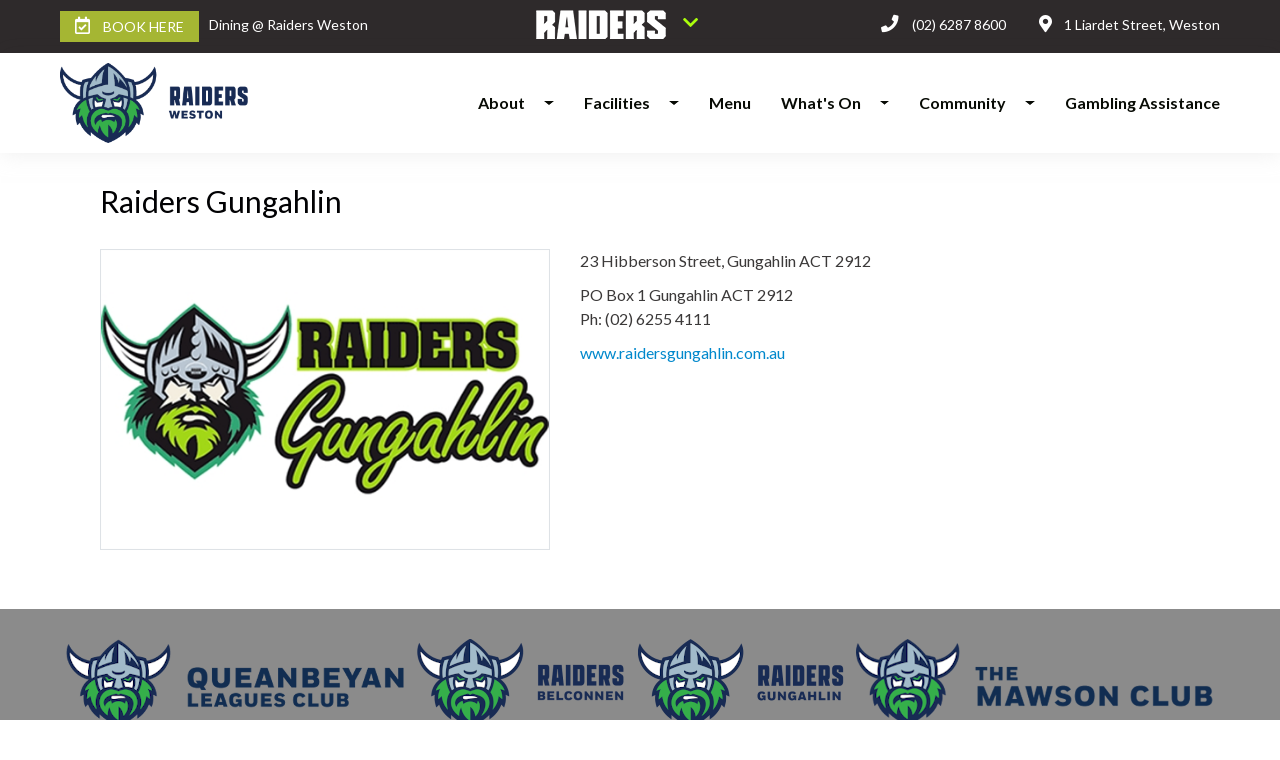

--- FILE ---
content_type: text/html; charset=utf-8
request_url: https://www.raidersweston.com.au/Affiliate-Clubs/http-www-raidersgungahlin-com-au.aspx
body_size: 6508
content:
<!DOCTYPE html>
<html lang="en">
	<head>
		<script type="text/javascript" src="/ui.ashx?f=scvisit&visit_establish=bmpA5VLmZLaBXi57"></script><title>Raiders Weston</title>

  <!-- Required meta tags -->
  <meta charset="utf-8">
  <meta http-equiv="x-ua-compatible" content="ie=edge">
  <meta name="viewport" content="width=device-width, initial-scale=1.0, maximum-scale=1, shrink-to-fit=no"> 
  <!-- DNS Prefetch Links --> 
  <link rel="dns-prefetch" href="//secure.iasp.com.au">
  <link rel="dns-prefetch" href="//code.jquery.com">
  <link rel="dns-prefetch" href="//stackpath.bootstrapcdn.com">
  <link rel="dns-prefetch" href="//cdnjs.cloudflare.com"> 
  <link rel="dns-prefetch" href="//cdn.jsdelivr.net"> 
  <link rel="dns-prefetch" href="//fonts.googleapis.com">
  <link rel="dns-prefetch" href="//maps.googleapis.com"> 
  <!-- Disable tap highlight on IE -->
  <meta name="msapplication-tap-highlight" content="no">
  <!-- CSS - Frame -->     
  <link rel="stylesheet" type="text/css" href="https://secure.iasp.com.au/resources/content/daterangepicker/daterangepicker-bs3.min.css">    
  <link rel="stylesheet" type="text/css" href="https://secure.iasp.com.au/resources/content/jquery/ui/1.9.2/css/smoothness/jquery-ui-1.9.2.custom.min.css"> 
  <link rel="stylesheet" type="text/css" href="https://stackpath.bootstrapcdn.com/bootstrap/4.3.1/css/bootstrap.min.css" integrity="sha384-ggOyR0iXCbMQv3Xipma34MD+dH/1fQ784/j6cY/iJTQUOhcWr7x9JvoRxT2MZw1T" crossorigin="anonymous"> 
  <!-- CSS - Font Awesome Icons -->   
  <link rel="stylesheet" type="text/css" href="//use.fontawesome.com/releases/v5.6.3/css/all.css" integrity="sha384-UHRtZLI+pbxtHCWp1t77Bi1L4ZtiqrqD80Kn4Z8NTSRyMA2Fd33n5dQ8lWUE00s/" crossorigin="anonymous">
  <!-- Web Fonts-->
  <link href="https://fonts.googleapis.com/css?family=Lato:400,700|PT+Sans|Poppins:400,500&display=swap" rel="stylesheet">
  <!-- JS - Frame --> 
  <script type="text/javascript" src="https://code.jquery.com/jquery-3.3.1.min.js" integrity="sha256-FgpCb/KJQlLNfOu91ta32o/NMZxltwRo8QtmkMRdAu8=" crossorigin="anonymous"></script>
  <script type="text/javascript" src="https://code.jquery.com/jquery-migrate-3.0.0.min.js" crossorigin="anonymous"></script>
  <script type="text/javascript" src="https://secure.iasp.com.au/resources/content/jquery/ui/1.9.2/jquery-ui-1.9.2.custom.min.js"></script>
<script type="text/javascript" src="https://secure.iasp.com.au/resources/v6/../content/jquery/timepicker-addon/1.5.4/jquery-ui-timepicker-addon.js"></script>
  <script type="text/javascript" src="https://cdnjs.cloudflare.com/ajax/libs/popper.js/1.14.7/umd/popper.min.js" integrity="sha384-UO2eT0CpHqdSJQ6hJty5KVphtPhzWj9WO1clHTMGa3JDZwrnQq4sF86dIHNDz0W1" crossorigin="anonymous"></script>
  <script type="text/javascript" src="https://stackpath.bootstrapcdn.com/bootstrap/4.3.1/js/bootstrap.min.js" integrity="sha384-JjSmVgyd0p3pXB1rRibZUAYoIIy6OrQ6VrjIEaFf/nJGzIxFDsf4x0xIM+B07jRM" crossorigin="anonymous"></script>  
  <script type="text/javascript" src="https://secure.iasp.com.au/resources/content/jquery/jqueryForm/3.25.0/jquery.form.js"></script>
  <script type="text/javascript" src="https://secure.iasp.com.au/resources/content/daterangepicker/moment.min.js"></script>
  <script type="text/javascript" src="https://secure.iasp.com.au/resources/content/daterangepicker/daterangepicker.js"></script>
<script type="text/javascript" src="https://secure.iasp.com.au/resources/v6/../content/bootstrap/pwstrength/2.0.1/pwstrength.js"></script>
<script type="text/javascript" src="https://secure.iasp.com.au/resources/v6/../content/jquery/masonry/masonry.pkgd.js"></script> 
  <!-- Fancy Box 3 Gallery --> 
  <link rel="stylesheet" href="https://cdn.jsdelivr.net/gh/fancyapps/fancybox@3.5.7/dist/jquery.fancybox.min.css">
  <script src="https://cdn.jsdelivr.net/gh/fancyapps/fancybox@3.5.7/dist/jquery.fancybox.min.js"></script> 
  <!-- Cycle 2 Gallery --> 
  <script type="text/javascript" src="https://secure.iasp.com.au/resources/content/jquery/cycle2/jquery.cycle2.min.js"></script>
  <script type="text/javascript" src="https://secure.iasp.com.au/resources/content/jquery/cycle2/jquery.cycle2.carousel.min.js"></script> 
  <!-- Social Media - open graph -->
  <meta property="og:title" content="Raiders Weston Club" />
  <meta property="og:type" content="website" />
  <meta property="og:url" content="https://www.raidersweston.com.au" />
  <meta property="og:image" content="https://www.raidersweston.com.au/i/cover-image.jpg" /> 
  <meta property="og:image:width" content="1200" />
  <meta property="og:image:height" content="800" />
  <meta property="og:description" content="Raiders Weston Club" />
  <!-- Google Map --> 
  <script type="text/javascript" src="https://maps.googleapis.com/maps/api/js?key=AIzaSyDK6xSCbf1r5jUxIH3V_o0QDnZ3_lUzB7Q"></script>
  <script type="text/javascript" src="https://secure.iasp.com.au/resources/content/jquery/jqueryMap/jquery.ui.map.full.min.js"></script>
<link rel='stylesheet' type='text/css' href='https://secure.iasp.com.au/resources/v6/base.css' />
<link rel='stylesheet' type='text/css' href='/site/va.css' />
<link rel='stylesheet' type='text/css' href='/site/style.css' />
<link rel='shortcut icon' href='/favicon.ico' />
 
 
  <!-- Stylesheet by media width -->
  <link rel="stylesheet" type="text/css" href="https://secure.iasp.com.au/resources/content/stylebymedia/template-a/template-a-base.css" />
  <link rel="stylesheet" type="text/css" media="screen and (min-width: 1200px)" href="https://secure.iasp.com.au/resources/content/stylebymedia/template-a/template-a-xl.css"/>
  <link rel="stylesheet" type="text/css" media="screen and (max-width: 1199.98px)" href="https://secure.iasp.com.au/resources/content/stylebymedia/template-a/template-a-lg.css" />
  <link rel="stylesheet" type="text/css" media="screen and (max-width: 991.98px)" href="https://secure.iasp.com.au/resources/content/stylebymedia/template-a/template-a-md.css" />
  <link rel="stylesheet" type="text/css" media="screen and (max-width: 767.98px)" href="https://secure.iasp.com.au/resources/content/stylebymedia/template-a/template-a-sm.css" />
  <link rel="stylesheet" type="text/css" media="screen and (max-width: 575.98px)" href="https://secure.iasp.com.au/resources/content/stylebymedia/template-a/template-a-xs.css" />  
    
  <!-- Site Customised Style -->
  <link rel="stylesheet" type="text/css" href="/site/site-customized-style.css" />
   
<script type='text/javascript' src='/ui.ashx?f=js'></script>
<meta name='IASP.ContextIdentifier' content='4392318--1-0-0-50-16275-68207-0.0' />
<meta name='keywords' content='' />
<meta name='description' content='' />
<meta name='robots' content='all' />
<meta name='revisit' content='7 days' />
<meta name='DC.Identifier' scheme='URI' content='' />
<meta name='DC.Title' content='Raiders Weston' />
<meta name='DC.Creator' content='jurisdiction=; corporateName=Raiders Weston' />
<meta name='DC.Subject' scheme='TAGS' content=';' />
<meta name='DC.Description' content='' />
<meta name='DC.Publisher' content='jurisdiction=; corporateName=Raiders Weston' />
<meta name='DC.Type.documentType' scheme='agls-document' content='' />
<meta name='DC.Format' scheme='IMT' content='text/html' />
<meta name='DC.Language' scheme='RFC3066' content='en' />
<meta name='DC.Coverage.jurisdiction' content='' />
<meta name='DC.Rights' content='' />
<meta name='DC.Type.aggregationLevel' content='collection' />
<meta name='DC.Date.created' scheme='ISO8601' content='2019-07-25T13:51+10:00' />
<meta name="IASP.Cacheability-Status" content="CacheablePublic" />
<meta name="IASP.BrowserCaps" content="b_____" />
<script type='text/javascript' src='/ui.ashx?f=js&t=editor'></script>
<script type='text/javascript' src='/ui.ashx?f=js&t=presentation'></script>
<link rel='stylesheet' type='text/css' href='https://secure.iasp.com.au/resources/v6/editor.css' />
<script type="text/javascript" src="/site/inline.js"></script>

	</head>
	<body class='template-a isnothome'>
  <div id="fb-root"></div>
  <script>
    (function(d, s, id) {
    var js, fjs = d.getElementsByTagName(s)[0];
    if (d.getElementById(id)) return;
    js = d.createElement(s); js.id = id;
    js.src = "//connect.facebook.net/en_US/all.js#xfbml=1";
    fjs.parentNode.insertBefore(js, fjs);
    }(document, 'script', 'facebook-jssdk'));
  </script>

  <!-- iASP function - Unsubscribe block starts -->
  
  <!-- iASP function - Unsubscribe block ends -->

  <div class="page-loader">
    <div class="page-loader-inner text-center">
      <div class="spinner spinner-grow"></div>
    </div>
    <script>
      (function($, window, document) {
      "use strict";

      // Wait for window load
      $(window).load(function() {
      // Animate loader off screen
      $(".page-loader").fadeOut("slow");
      });

      // for dropdown opening issue on ios device
      $('body').on('touchstart.dropdown', '.dropdown-menu', function(e) {
      e.stopPropagation();
      });
      
      })(jQuery, window, document);
    </script>
  </div>

  <!-- Page Head starts -->
  <header class="header sticky-top">
    <!-- Page Head - Call To Actions starts -->
    <div id="page-top-cta" class="header px-5 py-2 d-none d-xl-block">
      <!-- Page Head - bg starts -->
      <div class="bg"></div>
      <!-- Page Head - bg ends -->
      <!-- Page Head - fluid - starts -->
      <div class="row no-gutters justify-content-between align-items-center fluid">
        <!-- Header - CTA -left starts -->
        <div class="col-auto header-inner">
          <a class="btn_global m-0 mr-xl-3 ml-xl-5" href="/default.aspx?d=6548978" title="BOOK HERE"><i class="far fa-calendar-check"></i>BOOK HERE</a><span class="text-white d-none d-xl-inline">Dining @ Raiders Weston</span>
        </div>
        <!-- Header - CTA - left ends -->
        <!-- Header - CTA - center starts -->
        <div class="col-auto col-xl-auto header-inner tp_dropdown">
          <a class="d-inline-block" href="#" data-toggle="dropdown" aria-haspopup="true" aria-expanded="false" id="raidersGroup" title="We are Raiders">
            <img src="/i/img_weareraiders.png" alt="We are Raiders" title="We are Raiders" />
            <i class="fas fa-chevron-down"></i>
          </a>
          <div aria-labelledby="raidersGroup" class="dropdown-menu p-5">
            <a href="https://tickets.nrl.com/" target="_blank" id="btn_tickets" class="dropdown-item mb-3">
              <img src="/i/btn_tickets.png" alt="TICKETS" title="TICKETS"/>
            </a>
            <a href="https://www.raiders.com.au/membership" target="_blank" id="btn_membership"  class="dropdown-item mb-3">
              <img  src="/i/btn_membership.png" alt="MEMBERSHIP" title="MEMBERSHIP"/>
            </a>
            <a href="http://raidersshop.com.au/" target="_blank" id="btn_merchandise"  class="dropdown-item mb-3">
              <img src="/i/btn_merchandise.png" alt="MERCHANDISE" title="MERCHANDISE"/>
            </a>
          </div>
        </div>
        <!-- Header - CTA - center ends -->
        <!-- Header - CTA right starts -->
        <div class="col-auto header-inner">
          <a href="/Contact-Us.aspx" title="Contact Us" class="d-inline-block">
            <i class="fas fa-phone"></i>(02) 6287 8600
          </a>
          <a href="/Contact-Us.aspx" title="Get Directions" class="d-inline-block pr-5">
            <i class="fas fa-map-marker-alt"></i>1 Liardet Street, Weston
          </a>
        </div>
        <!-- Header - CTA - right ends -->
      </div>
      <!-- Page Head - fluid - ends -->
    </div>
    <!-- Page Head - Call To Actions ends -->
    <!-- Page Head - Logo & Menus starts -->
    <div id="page-head" class="header">
      <!-- Page Head - bg starts -->
      <div class="bg"></div>
      <!-- Page Head - bg ends -->
      <!-- Page Head - fluid - starts -->
      <div class="row no-gutters d-flex justify-content-between align-items-center fluid px-3 px-md-5">
        <!-- Logo starts -->
        <div class="col-6 col-xl-2 py-3 header-inner block_logo">
          <a id="logo" class="d-block text-left pl-0 pl-lg-5" href="/?pf=2019" title="Raiders Weston Club">
            <img class="logo_img" src="/i/logo.png?v20241108.1" alt="Logo: Raiders Weston Club" />
          </a>
        </div>
        <!-- Logo ends -->
        <!-- Top Menu starts -->
        <div class="col-6 header-inner d-xl-none">
          <a class="d-block text-right pr-0 pr-lg-5" data-toggle="collapse" data-target="#topMenu" aria-controls="topMenu" aria-expanded="false" aria-label="Menu">
            <i class="fas fa-bars"></i>Menu
          </a>
        </div>
        <!-- Menu - Extra Large screen starts -->
        <div class="d-none d-xl-block col-xl-9 align-self-center header-inner block_menu">
          <nav class="navbar navbar-expand-xl p-0 pr-md-5 pr-xl-4">
<div class="collapse navbar-collapse" id="topMenu">
<ul class="navbar-nav ml-auto w-100  justify-content-end bg-white"><li class="nav-item dropdown" id="nav-item-4391350"><a class="nav-link  d-inline-block" href="/About.aspx" id="dropdown-menu-4391350"  title=" About ">About </a><a class="dropdown-caret dropdown-toggle  d-inline-block" role="button"
 data-toggle="dropdown" aria-haspopup="true" aria-expanded="false" title="Show drop-down for About "><b class="caret"></b></a><div class="dropdown-menu ml-5 ml-xl-0 border border-light" aria-labelledby="dropdown-menu-4391350"><a class="dropdown-item" id="dropdown-item-5913462" href="/About/Recruitment.aspx"  title=" Recruitment">Recruitment</a><a class="dropdown-item" id="dropdown-item-6010862" href="/About/Annual-Report.aspx"  title=" Annual Report">Annual Report</a><a class="dropdown-item" id="dropdown-item-6010863" href="/About/Annual-General-Meeting.aspx"  title=" Notice of AGM">Notice of AGM</a><a class="dropdown-item" id="dropdown-item-5913469" href="/About/Raiders-Group.aspx"  title=" Raiders Group">Raiders Group</a></div></li><li class="nav-item dropdown" id="nav-item-5913475"><a class="nav-link  d-inline-block" href="/Facilities.aspx" id="dropdown-menu-5913475"  title=" Facilities ">Facilities </a><a class="dropdown-caret dropdown-toggle  d-inline-block" role="button"
 data-toggle="dropdown" aria-haspopup="true" aria-expanded="false" title="Show drop-down for Facilities "><b class="caret"></b></a><div class="dropdown-menu ml-5 ml-xl-0 border border-light" aria-labelledby="dropdown-menu-5913475"><a class="dropdown-item" id="dropdown-item-5913476" href="/Facilities/Food-Beverage.aspx"  title=" Food & Beverage ">Food & Beverage </a><a class="dropdown-item" id="dropdown-item-5913602" href="/Live-Sport.aspx""  title=" Live Sport">Live Sport</a><a class="dropdown-item" id="dropdown-item-5968346" href="/Facilities/Kids-Room.aspx"  title=" Kids Room">Kids Room</a></div></li><li class="nav-item" id="nav-item-6579870"><a class="nav-link  d-inline-block" href="/Facilities/Food-Beverage/Raiders-Weston-Dining.aspx" id="dropdown-menu-6579870"  title=" Menu">Menu</a></li><li class="nav-item dropdown" id="nav-item-news"><a class="nav-link  d-inline-block" href="/Whats-On.aspx" id="dropdown-menu-news"  title=" What's On">What's On</a><a class="dropdown-caret dropdown-toggle  d-inline-block" role="button"
 data-toggle="dropdown" aria-haspopup="true" aria-expanded="false" title="Show drop-down for What's On"><b class="caret"></b></a><div class="dropdown-menu ml-5 ml-xl-0 border border-light" aria-labelledby="dropdown-menu-news"><a class="dropdown-item" id="dropdown-item-6898792" href="/Whats-On/Ham-Raffle.aspx"  title=" Ham Raffle">Ham Raffle</a><a class="dropdown-item" id="dropdown-item-4392067" href="/Whats-On/Happy-Hour.aspx"  title=" Happy Hour">Happy Hour</a><a class="dropdown-item" id="dropdown-item-6843253" href="/Whats-On/Stonegrill.aspx"  title=" Stonegrill">Stonegrill</a><a class="dropdown-item" id="dropdown-item-5958501" href="/Whats-On/17-Lunch-Menu.aspx"  title=" $17 Lunch Menu">$17 Lunch Menu</a><a class="dropdown-item" id="dropdown-item-4819794" href="/Whats-On/Wednesday-15-Chicken-Schnitzel-s.aspx"  title=" Wednesday $16 Chicken Schnitzels">Wednesday $16 Chicken Schnitzels</a><a class="dropdown-item" id="dropdown-item-5613015" href="/Whats-On/Thursday-Surf-and-Turf.aspx"  title=" Thursday Surf & Turf">Thursday Surf & Turf</a><a class="dropdown-item" id="dropdown-item-4456251" href="/Whats-On/Meat-Raffles.aspx"  title=" New Friday Raffles">New Friday Raffles</a><a class="dropdown-item" id="dropdown-item-4456247" href="/Whats-On/Wednesday-Night-Trivia.aspx"  title=" Wednesday Night Trivia">Wednesday Night Trivia</a><a class="dropdown-item" id="dropdown-item-4392070" href="/Whats-On/Free-Wi-Fi-for-Members.aspx"  title=" Free Wi-Fi for Members">Free Wi-Fi for Members</a><a class="dropdown-item" id="dropdown-item-4392071" href="/Whats-On/Like-Us-On-Facebook.aspx"  title=" Like us on Facebook">Like us on Facebook</a></div></li><li class="nav-item dropdown" id="nav-item-4391344"><a class="nav-link  d-inline-block" href="/Community.aspx" id="dropdown-menu-4391344"  title=" Community">Community</a><a class="dropdown-caret dropdown-toggle  d-inline-block" role="button"
 data-toggle="dropdown" aria-haspopup="true" aria-expanded="false" title="Show drop-down for Community"><b class="caret"></b></a><div class="dropdown-menu ml-5 ml-xl-0 border border-light" aria-labelledby="dropdown-menu-4391344"><a class="dropdown-item" id="dropdown-item-5913603" href="/Community/Membership.aspx"  title=" Membership">Membership</a><a class="dropdown-item" id="dropdown-item-6694284" href="/Community/Raiders-2024-Memberships.aspx"  title=" Raiders 2024 Memberships!">Raiders 2024 Memberships!</a><a class="dropdown-item" id="dropdown-item-4440612" href="/Community/Raiders-Weston-Social-Golfers.aspx"  title=" Raiders Weston Social Golfers">Raiders Weston Social Golfers</a><a class="dropdown-item" id="dropdown-item-5658021" href="/Community/Weston-Creek-Toastmasters-Club.aspx"  title=" Weston Creek Toastmasters Club">Weston Creek Toastmasters Club</a><a class="dropdown-item" id="dropdown-item-4392292" href="/Community/https-www-cerebralpalsy-org-au.aspx"  title=" Cerebral Palsy Alliance">Cerebral Palsy Alliance</a></div></li><li class="nav-item" id="nav-item-4391345"><a class="nav-link  d-inline-block" href="/Gambling-Assistance.aspx" id="dropdown-menu-4391345"  title=" Gambling Assistance">Gambling Assistance</a></li></ul></div>
</nav>

        </div>
        <!-- Menu - Extra Large screen ends -->
        <!-- Top Menu ends -->
      </div>
      <!-- Page Head - fluid - ends -->
    </div>
    <!-- Page Head - Logo & Menus ends -->
    <!-- Menu - Non-Extra Large screen starts -->
    <div class="d-block d-xl-none col-12 align-self-center header-inner bg-white block_menu hamburger px-3 px-md-5 border-top border-light">
      <div class="px-0 px-lg-5">
        <nav class="navbar navbar-expand-xl p-0 pr-md-5 pr-xl-4">
<div class="collapse navbar-collapse" id="topMenu">
<ul class="navbar-nav ml-auto w-100  justify-content-end bg-white"><li class="nav-item dropdown" id="nav-item-4391350"><a class="nav-link  d-inline-block" href="/About.aspx" id="dropdown-menu-4391350"  title=" About ">About </a><a class="dropdown-caret dropdown-toggle  d-inline-block" role="button"
 data-toggle="dropdown" aria-haspopup="true" aria-expanded="false" title="Show drop-down for About "><b class="caret"></b></a><div class="dropdown-menu ml-5 ml-xl-0 border border-light" aria-labelledby="dropdown-menu-4391350"><a class="dropdown-item" id="dropdown-item-5913462" href="/About/Recruitment.aspx"  title=" Recruitment">Recruitment</a><a class="dropdown-item" id="dropdown-item-6010862" href="/About/Annual-Report.aspx"  title=" Annual Report">Annual Report</a><a class="dropdown-item" id="dropdown-item-6010863" href="/About/Annual-General-Meeting.aspx"  title=" Notice of AGM">Notice of AGM</a><a class="dropdown-item" id="dropdown-item-5913469" href="/About/Raiders-Group.aspx"  title=" Raiders Group">Raiders Group</a></div></li><li class="nav-item dropdown" id="nav-item-5913475"><a class="nav-link  d-inline-block" href="/Facilities.aspx" id="dropdown-menu-5913475"  title=" Facilities ">Facilities </a><a class="dropdown-caret dropdown-toggle  d-inline-block" role="button"
 data-toggle="dropdown" aria-haspopup="true" aria-expanded="false" title="Show drop-down for Facilities "><b class="caret"></b></a><div class="dropdown-menu ml-5 ml-xl-0 border border-light" aria-labelledby="dropdown-menu-5913475"><a class="dropdown-item" id="dropdown-item-5913476" href="/Facilities/Food-Beverage.aspx"  title=" Food & Beverage ">Food & Beverage </a><a class="dropdown-item" id="dropdown-item-5913602" href="/Live-Sport.aspx""  title=" Live Sport">Live Sport</a><a class="dropdown-item" id="dropdown-item-5968346" href="/Facilities/Kids-Room.aspx"  title=" Kids Room">Kids Room</a></div></li><li class="nav-item" id="nav-item-6579870"><a class="nav-link  d-inline-block" href="/Facilities/Food-Beverage/Raiders-Weston-Dining.aspx" id="dropdown-menu-6579870"  title=" Menu">Menu</a></li><li class="nav-item dropdown" id="nav-item-news"><a class="nav-link  d-inline-block" href="/Whats-On.aspx" id="dropdown-menu-news"  title=" What's On">What's On</a><a class="dropdown-caret dropdown-toggle  d-inline-block" role="button"
 data-toggle="dropdown" aria-haspopup="true" aria-expanded="false" title="Show drop-down for What's On"><b class="caret"></b></a><div class="dropdown-menu ml-5 ml-xl-0 border border-light" aria-labelledby="dropdown-menu-news"><a class="dropdown-item" id="dropdown-item-6898792" href="/Whats-On/Ham-Raffle.aspx"  title=" Ham Raffle">Ham Raffle</a><a class="dropdown-item" id="dropdown-item-4392067" href="/Whats-On/Happy-Hour.aspx"  title=" Happy Hour">Happy Hour</a><a class="dropdown-item" id="dropdown-item-6843253" href="/Whats-On/Stonegrill.aspx"  title=" Stonegrill">Stonegrill</a><a class="dropdown-item" id="dropdown-item-5958501" href="/Whats-On/17-Lunch-Menu.aspx"  title=" $17 Lunch Menu">$17 Lunch Menu</a><a class="dropdown-item" id="dropdown-item-4819794" href="/Whats-On/Wednesday-15-Chicken-Schnitzel-s.aspx"  title=" Wednesday $16 Chicken Schnitzels">Wednesday $16 Chicken Schnitzels</a><a class="dropdown-item" id="dropdown-item-5613015" href="/Whats-On/Thursday-Surf-and-Turf.aspx"  title=" Thursday Surf & Turf">Thursday Surf & Turf</a><a class="dropdown-item" id="dropdown-item-4456251" href="/Whats-On/Meat-Raffles.aspx"  title=" New Friday Raffles">New Friday Raffles</a><a class="dropdown-item" id="dropdown-item-4456247" href="/Whats-On/Wednesday-Night-Trivia.aspx"  title=" Wednesday Night Trivia">Wednesday Night Trivia</a><a class="dropdown-item" id="dropdown-item-4392070" href="/Whats-On/Free-Wi-Fi-for-Members.aspx"  title=" Free Wi-Fi for Members">Free Wi-Fi for Members</a><a class="dropdown-item" id="dropdown-item-4392071" href="/Whats-On/Like-Us-On-Facebook.aspx"  title=" Like us on Facebook">Like us on Facebook</a></div></li><li class="nav-item dropdown" id="nav-item-4391344"><a class="nav-link  d-inline-block" href="/Community.aspx" id="dropdown-menu-4391344"  title=" Community">Community</a><a class="dropdown-caret dropdown-toggle  d-inline-block" role="button"
 data-toggle="dropdown" aria-haspopup="true" aria-expanded="false" title="Show drop-down for Community"><b class="caret"></b></a><div class="dropdown-menu ml-5 ml-xl-0 border border-light" aria-labelledby="dropdown-menu-4391344"><a class="dropdown-item" id="dropdown-item-5913603" href="/Community/Membership.aspx"  title=" Membership">Membership</a><a class="dropdown-item" id="dropdown-item-6694284" href="/Community/Raiders-2024-Memberships.aspx"  title=" Raiders 2024 Memberships!">Raiders 2024 Memberships!</a><a class="dropdown-item" id="dropdown-item-4440612" href="/Community/Raiders-Weston-Social-Golfers.aspx"  title=" Raiders Weston Social Golfers">Raiders Weston Social Golfers</a><a class="dropdown-item" id="dropdown-item-5658021" href="/Community/Weston-Creek-Toastmasters-Club.aspx"  title=" Weston Creek Toastmasters Club">Weston Creek Toastmasters Club</a><a class="dropdown-item" id="dropdown-item-4392292" href="/Community/https-www-cerebralpalsy-org-au.aspx"  title=" Cerebral Palsy Alliance">Cerebral Palsy Alliance</a></div></li><li class="nav-item" id="nav-item-4391345"><a class="nav-link  d-inline-block" href="/Gambling-Assistance.aspx" id="dropdown-menu-4391345"  title=" Gambling Assistance">Gambling Assistance</a></li><li class="nav-item" id="nav-item-contact_us"><a class="nav-link  d-inline-block" href="/Contact-Us.aspx" id="dropdown-menu-contact_us"  title=" Contact ">Contact </a></li><li class="nav-item dropdown" id="nav-item-5914008"><a class="nav-link  d-inline-block" href="/We-Are-Raiders.aspx" id="dropdown-menu-5914008"  title=" We Are Raiders ">We Are Raiders </a><a class="dropdown-caret dropdown-toggle  d-inline-block" role="button"
 data-toggle="dropdown" aria-haspopup="true" aria-expanded="false" title="Show drop-down for We Are Raiders "><b class="caret"></b></a><div class="dropdown-menu ml-5 ml-xl-0 border border-light" aria-labelledby="dropdown-menu-5914008"><a class="dropdown-item" id="dropdown-item-5914028" href="http://www.ticketek.com.au/""  title=" Tickets ">Tickets </a><a class="dropdown-item" id="dropdown-item-5914029" href="https://weareraiders.com.au/""  title=" Membership">Membership</a><a class="dropdown-item" id="dropdown-item-5914030" href="https://raidersshop.com.au/""  title=" Merchandise">Merchandise</a></div></li></ul></div>
</nav>

      </div>
    </div>
    <!-- Menu - Non-Extra Large screen ends -->
  </header>
  <!-- Page Head ends -->

  <!-- Page body starts -->
  

    <!-- Non-Homepage - page body starts -->
    <section class="ct my-5 px-3 px-md-5">
      <div class="ct_inner px-0 px-lg-5">
        
        <div id="content-body"><div class="detail unaffiliated mb-5"><h1 class="my-5">Raiders Gungahlin</h1><div class="row no-gutters">
<div class="col-12 col-sm-12 col-md-5 p-0">
<div class="w-100 align-items-center justify-content-center border overflow-hidden"><img id="mainImage" src="/img.ashx?f=v&amp;v=975568" alt="Main Image" class="mw-100" /></div>
<div class="row no-gutters align-item-center justify-content-center d-none"><img class="img-thumbnail col-2" alt="Image Thumbnail" onclick="document.getElementById('mainImage').src='/img.ashx?f=v&amp;v=975568';return false;" src="/img.ashx?f=v&amp;v=974492" /></div>
</div><div class="col-12 col-sm-12 col-md-7 p-0 pt-3 pt-md-0 pl-md-5"><div class="mb-5 text-one"><p>
  23 Hibberson Street, Gungahlin ACT 2912
</p>
<p>
  PO Box 1 Gungahlin ACT 2912&#160;
  <br />
   Ph: (02) 6255 4111
</p>
<p>
  <a
   href="www.raidersgungahlin.com.au">www.raidersgungahlin.com.au</a>
</p></div></div></div></div><script type="text/javascript">
<!--
IASP_DetectBrowser();
-->
</script>
</div>
      </div>
    </section>
    <!-- Non-Homepage - page body ends -->

  
  <!-- Page body ends -->

  <!-- Page Footer starts -->
  <!-- Page Footer - links bar starts -->
  <footer id="footer_links" class="py-5 px-3 px-md-5">
    <div class="row no-gutters justify-content-around align-items-center px-0 px-lg-5">
      <a class="col-6 col-sm-3 col-lg-auto p-sm-5 p-lg-0" href="http://www.qlc.com.au" target="_blank" title="Queanbeyan Leagues Club">
        <img src="/i/footer_logo_qlc.png?v20241108.1" alt="Queanbeyan Leagues Club" title="Queanbeyan Leagues Club" />
      </a>
      <a class="col-6 col-sm-3 col-lg-auto p-sm-5 p-lg-0" href="http://www.raidersbelconnen.com.au" target="_blank" title="Raiders Belconnen">
        <img class="p-3 pb-0 p-sm-0" src="/i/footer_logo_belconnen.png?v20241108.1" alt="Raiders Belconnen" title="Raiders Belconnen" />
      </a>
      <a class="col-6 col-sm-3 col-lg-auto p-sm-5 p-lg-0" href="http://www.raidersgungahlin.com.au" target="_blank" title="Raiders Gungahlin">
        <img src="/i/footer_logo_gungahlin.png?v20241108.1" alt="Raiders Gungahlin" title="Raiders Gungahlin" />
      </a>
      <a class="col-6 col-sm-3 col-lg-auto p-sm-5 p-lg-0" href="http://www.mawsonclub.com.au" target="_blank" title="The Mawson Club">
        <img class="p-3 pt-0 p-sm-0" src="/i/footer_logo_mawson.png?v20241108.1" alt="The Mawson Club" title="The Mawson Club" />
      </a>
    </div>
    <div class="backing-cover"></div>
  </footer>
  <!-- Page Footer - links bar ends -->
  <!-- Page Footer - top starts -->
  <footer id="footer_top" class="py-5 px-3 px-md-5">
    <div class="row no-gutters justify-content-between px-0 px-lg-5">
      <!-- Page Footer - top - col starts -->
      <div class="col-12 col-md-auto text-center text-md-left">
        <div class="col_title p-0 mt-3 mb-3 mb-sm-5">Site Map</div>
        <ul class="col_list footer_sitemap">
          <li class="f"><a href="/About.aspx">About </a></li><li><a href="/Facilities.aspx">Facilities </a></li><li><a href="/Facilities/Food-Beverage/Raiders-Weston-Dining.aspx">Menu</a></li><li><a href="/Whats-On.aspx">What&#39;s On</a></li><li><a href="/Community.aspx">Community</a></li><li><a href="/Gambling-Assistance.aspx">Gambling Assistance</a></li><li><a href="/Contact-Us.aspx">Contact </a></li><li><a href="/Login.aspx">Login</a></li><li><a href="/default.aspx?p=4391323&f=edit">Register</a></li><li><a href="/Terms-of-Use.aspx">Terms of Use</a></li><li><a href="/Site-Map.aspx">Site Map</a></li>
        </ul>
      </div>
      <!-- Page Footer - top - col ends -->
      <!-- Page Footer - top - col starts -->
      <div class="col-12 col-md-auto text-center text-md-left">
        <div class="col_title p-0 mt-3 mb-3 mb-sm-5">Facebook</div>
        <div class="footer_widget_box m-auto">
          <div class="fb-like-box" data-href="https://www.facebook.com/RaidersWeston" data-width="290" data-height="300" data-colorscheme="light" data-show-faces="false" data-header="false" data-stream="true" data-show-border="false"></div>
        </div>
      </div>
      <!-- Page Footer - top - col ends -->
      <!-- Page Footer - top - col starts -->
      <div class="col-12 col-md-auto text-center text-md-left ft_contact">
        <div class="col_title p-0 mt-3 mb-3 mb-sm-5">Contact Us</div>
        <div class="footer_link text-left mb-3">
          <a href="/default.aspx" title="Get Directions">
            <i class="fas fa-map-marker-alt"></i>1 Liardet Street <br />Weston ACT 2611
          </a>
        </div>
        <div class="footer_link text-left mb-3">
          <a href="/Contact-Us.aspx" title="Contact Us">
            <i class="fas fa-phone"></i>(02) 6287 8600
          </a>
        </div>
        <div class="footer_link text-left mb-3">
          <a href="/Contact-Us.aspx" title="Contact Us">
            <i class="fas fa-envelope"></i>westonreception@raidersgroup.com.au
          </a>
        </div>
        <div class="footer_link text-left mb-3">
          <a href="/Contact-Us.aspx" title="Opening Hours">
            <i class="fas fa-door-open"></i>9am - 4am   Daily
          </a>
        </div>
      </div>
      <!-- Page Footer - top - col ends -->
    </div>
  </footer>
  <!-- Page Footer - top ends -->
  <!-- Page Footer - bottom starts -->
  <footer id="foot" class="py-5 px-3 px-md-5 border-top border-white">
    <div class="row no-gutters align-items-center justify-content-between px-0 px-lg-5">
      <div class="col-12 col-sm-auto text-center text-sm-left iasp_logo">
        <a class="d-block" href="https://www.iaspcentral.com" title="iASP Websites - Powered by iASP CMS" target="_blank">
          <img id="iasp-powered" src="/i/powered-by-iasp.png" alt="iASP Websites - Powered by iASP CMS" />
        </a>
      </div>
      <div class="col-12 col-sm-auto text-center text-sm-right copyright pt-3 pt-0">
        Raiders Weston Club &copy; 2026. All Rights Reserved
      </div>
    </div>
  </footer>
  <!-- Page Footer - bottom ends -->
  <!-- Page Footer ends -->
</body>

</html>


--- FILE ---
content_type: text/css
request_url: https://www.raidersweston.com.au/site/style.css
body_size: 274
content:
/*****************************************************************************************
****** All standard style is in ../stylebymedia folder. **********************************
****** Site customized style should be in ../site-customized-style.css. ******************
****** Please leave this style sheet blank to avoid overwritten sequence issue ***********
*****************************************************************************************/


--- FILE ---
content_type: text/css
request_url: https://secure.iasp.com.au/resources/content/stylebymedia/template-a/template-a-base.css
body_size: 12593
content:
/*************************************************************************
****** Shared by all Media Width *****************************************
*************************************************************************/
/******************** Generic Style ********************/
html {
    /* Site font size base */
    font-family: sans-serif;
    -webkit-text-size-adjust: 100%;
    -ms-text-size-adjust: 100%;
    text-size-adjust: 100%;
    font-size: 62.5%; /* This will give a 1rem = 10px */
    -webkit-tap-highlight-color: rgba(0, 0, 0, 0);
}

    html * {
        -webkit-transition: all 0.3s ease-in-out;
        -moz-transition: all 0.3s ease-in-out;
        -o-transition: all 0.3s ease-in-out;
        transition: all 0.3s ease-in-out;
    }

body {
    color: #000;
    font-family: sans-serif;
    font-size: 1.6rem;
    line-height: 1.5em;
    font-weight: 400;
    background-color: transparent;
    box-sizing: border-box;
    margin: 0;
    padding: 0;
    position: relative;
    height: 100%;
    min-width: 320px;
}

    body > * {
        z-index: 1;
    }

    body > .modal-backdrop {
        z-index: 1040;
    }

    body > .modal {
        z-index: 1050;
    }

    body.isnothome .ct_inner {
        background-color: #ffffff;
        box-sizing: border-box;
    }

@media screen and (min-width: 1200px) {
    /* This is to let resolution width <1200 as the site container, but for xl screen, set max limit*/
    body.isnothome .ct_inner {
        max-width: 1140px;
        margin: auto;
    }
}

.modal-backdrop {
    z-index: auto;
}

iframe {
    background: #000;
}

#iasp_adminmenu_ctr {
    padding: 0 0 3rem 0 !important;
}

#content-body {
    min-height: 55vh;
    margin: 0;
    position: relative;
}

    #content-body > .cms_kb:first-child {
        margin-bottom: 4rem;
    }

img {
    max-width: 100%;
}

h1, h2, h3, h4, h5, h6 {
    color: #000;
    font-family: sans-serif;
    font-weight: normal;
    line-height: normal;
    width: 100%;
}

h1 {
    font-size: 3rem;
}

h2 {
    font-size: 2.5rem;
}

h3 {
    font-size: 2.2rem;
}

h4 {
    font-size: 1.8rem;
}

:focus {
    border: none;
    outline: none;
}

.edit-content {
    width: 100%;
    height: 100%;
}

    .edit-content.contentHighLight:after {
        background: #b6ff00 !important;
    }

    .edit-content .contextMenu {
        top: 0;
        z-index: 1000;
        padding: 0;
    }

        .edit-content .contextMenu a {
            color: #F8981D !important;
            display: block;
            padding: 0.8rem 3rem 0.8rem 3.3rem;
        }

header .edit-content .contextMenu {
    position: absolute;
    right: 0;
    top: initial;
    bottom: 0;
    width: 3.5rem;
    font-size: 1.5rem;
}

section.container .edit-content .contextMenu {
    top: -4rem;
}

.edit_ctrl, .edit_control {
    font-size: 1.2rem;
    line-height: 2.5rem;
    display: block;
    margin-bottom: 1rem;
    vertical-align: top;
}

.clear_l {
    clear: left;
    margin-top: -0.1rem;
    height: 0.1rem;
    overflow: hidden;
}

.label {
    line-height: normal;
    color: #333;
    vertical-align: text-bottom;
    background: none;
    white-space: normal;
    text-shadow: none;
    border-radius: initial;
    padding: 0;
}

.no_display {
    display: none;
}

.row-fluid [class*="span"] {
    min-height: 0;
}

/*For login page*/
form#login_form .span5 {
    text-align: right;
}

.logintext {
    font-size: 1.4rem;
    padding-right: 1rem;
}

.login_splitnotice {
    margin-top: 2rem;
}

.cms_loginform p:first-child {
    margin-left: -27px;
}

.iasp_note {
    color: red;
    font-size: 1.3rem;
    text-align: center;
}

/*For change password button show hide*/
div.show_row {
    display: flex;
}

div.hide_row {
    display: none;
}

.password-strength > img {
    padding-left: 0.5rem;
}

.progress {
    width: 314px;
    height: 28px;
    top: 0;
}

.password-strength ul.error-list {
    width: 35%;
}

.ui-dialog .progress {
    top: 0;
    width: 30rem;
}

.password-strength > #data_text01 {
    border-color: #EEE;
}

.img-rounded {
    -webkit-border-radius: 0.3rem;
    -moz-border-radius: 0.3rem;
    border-radius: 0.3rem;
}
/* New Added */
.embed-responsive {
    background: #000;
}

.detail .embed-responsive .embed-responsive-item {
    padding: .25rem;
    background-color: #fff;
    border: 1px solid #dee2e6;
    border-radius: 0;
}

.text-one,
.text-two {
    max-width: 100%;
    overflow: hidden;
}

    .text-one table,
    .text-two table {
        table-layout: fixed;
        max-width: 100%;
    }

        .text-one table ul,
        .text-two table ul {
            max-width: 100%;
            white-space: normal;
        }

.list label {
    font-weight: bold;
}

/* CMS Fix */
.ui-dialog {
    z-index: 1031 !important;
}

.cms_ui_toolwindow h3.cms_ui_winhdr {
    box-sizing: border-box;
}

.cms_ui_toolsizer img {
    vertical-align: top !important;
}

.iasp-navigation-wrapper {
    z-index: 1031; /* Needs to be higher than the .fixed-top */
}

    .iasp-navigation-wrapper div.iasp-sidebar.collapse,
    .iasp-navigation-wrapper .iasp-sidebar-menu li,
    .iasp-navigation-wrapper .iasp-sidebar-menu > li:hover > a > .title {
        -webkit-transition: all 1s ease-in-out;
        -moz-transition: all 1s ease-in-out;
        -o-transition: all 1s ease-in-out;
        transition: all 1s ease-in-out;
    }

        .iasp-navigation-wrapper div.iasp-sidebar.collapse.show {
            height: 100vh;
        }

#cms_cpanel h5#cms_cpanel_header_subtitle {
    position: relative;
    right: initial;
    left: initial;
}
/******************** End of Generic Style *****************************/
/******************** Style for CMS Fix ****************************************/
#cms_cpanel a,
#cms_cpanel a:link,
#cms_cpanel a:active,
#cms_cpanel a:visited,
#cms_cpanel a:focus {
    text-decoration: none;
}

table.displaytbl {
    width: 100%;
}

#contactusform table {
    width: 100%;
}

.cms_gtool_tabs a:link,
.cms_gtool_tabs a:visited,
.cms_gtool_tabs a:hover {
    line-height: normal;
}

.iasp_admininnertable {
    width: 100%;
}

#iasp_detailhighlight table th {
    text-align: right;
    padding-right: 0.5rem;
}

    #iasp_detailhighlight table th.hdr {
        text-align: center;
    }

#searchtbl + div > input.button {
    margin-top: 1rem;
}

.admintbl div {
    font-size: 1.3rem;
}

.cms_ui_closer {
    line-height: normal;
}

/** Hide search result btn row **/
#cms_search_primary ~ #cms_cpanel_manage_users .cpanelbtn_row {
    display: none;
}

/** Style for User Edit Pop up **/
.ui-dialog h1 {
    width: 100%;
    background-image: none;
    color: #000;
    font-weight: normal;
    font-size: 20pt;
    font-family: sans-serif;
    line-height: 2;
}

/** Style for cpanel table link underline **/
table.cpaneltbl a {
    text-decoration: none;
}

/** Description Box style Starts **/
.des_box {
    color: #808182;
    font-size: 1.2rem !important;
    line-height: normal !important;
    text-align: left !important;
    margin: 0.5rem 0 1.5rem 0 !important;
    padding: 1.6rem 2rem 2rem 45px !important;
    border: none;
    -moz-border-radius: 0.5rem;
    -webkit-border-radius: 0.5rem;
    border-radius: 0.5rem;
    background-position: 1.2rem 1.4rem !important;
    background-repeat: no-repeat !important;
    background-size: auto !important;
}

    .des_box > p,
    .des_box > div,
    .des_box > div > p {
        color: #808182;
        font-size: inherit;
        line-height: 1.5em;
        margin: 0;
        padding: 0 0 1rem 0;
        font-family: sans-serif;
    }

    .des_box ul {
        margin-bottom: 0;
    }

        .des_box ul li {
            color: #808182;
            font-size: inherit;
            line-height: 1.5em;
            margin: 0;
            padding: 0;
        }

    .des_box > div {
        margin-bottom: 1.5rem;
        padding: 0;
    }

        .des_box > div:last-child {
            margin: 0;
        }

        .des_box > div > p:last-child {
            padding: 0;
        }

    .des_box > p:last-child {
        padding: 0;
    }

    .des_box img {
        padding: 0 0.5rem;
    }

    .des_box.iasp_tt_Help22 {
        background-color: #eff8d4;
        background-image: none;
    }

    /* For super user only description box */
    .des_box.iasp_tt_Suinfo24 {
        color: #ffffff;
        background-size: 2.2rem !important;
    }


        .des_box.iasp_tt_Suinfo24 > p,
        .des_box.iasp_tt_Suinfo24 > div,
        .des_box.iasp_tt_Suinfo24 > div > p {
            color: #fff;
        }

        .des_box.iasp_tt_Suinfo24 a,
        .des_box.iasp_tt_Suinfo24 a:link,
        .des_box.iasp_tt_Suinfo24 a:active,
        .des_box.iasp_tt_Suinfo24 a:visited {
            color: #5F6062;
            text-decoration: underline;
        }
/* For validation error box */
.iasp_infobox.iasp_tt_Error24 {
    margin-top: 2rem;
}

/* For iasp info box for edit view */
#cms_edit .iasp_infobox p {
    margin-bottom: 1rem !important;
}

    #cms_edit .iasp_infobox p:last-child {
        margin-bottom: 0.5rem !important;
    }

    #cms_edit .iasp_infobox p:first-child {
        margin-top: 0.5rem !important;
    }

/* For Action Links */
a.btn_add {
    background-size: contain;
    height: 2.5rem;
    width: 2.5rem;
}

/* For control panel - User*/
.pull-left {
    float: left;
}

.pull-right {
    float: right;
}

.search-bar-outter {
    height: auto;
}
/******************** End of Style for CMS Fix ***********************************/
/******************** Link and default button style ******************************/
a:focus {
    outline: none !important;
    box-shadow: none !important;
}

a,
a:link,
a:active,
a:visited,
a:focus {
    color: #0088cc;
    text-decoration: none;
}

    a:hover {
        text-decoration: none;
        cursor: pointer;
    }

.ui-widget-content a {
    color: #000;
}

h1 a, h1 a:link, h1 a:active, h1 a:visited, h1 a:focus,
h2 a, h2 a:link, h2 a:active, h2 a:visited, h2 a:focus,
h3 a, h3 a:link, h3 a:active, h3 a:visited, h3 a:focus,
h4 a, h4 a:link, h4 a:active, h4 a:visited, h4 a:focus,
h5 a, h5 a:link, h5 a:active, h5 a:visited, h5 a:focus,
h6 a, h6 a:link, h6 a:active, h6 a:visited, h6 a:focus {
    color: #000;
}


.btn_global,
.btn_global:link,
.btn_global:active,
.btn_global:visited,
.btn_cta,
.btn_cta:link,
.btn_cta:active,
.btn_cta:visited,
.template_a_form ~ .cms_endform_buttons input,
.tbl_form_2015.registration-form #btn_changepwd,
#footer_top a.footer_btn,
#get_direction_web,
#contactusform input.button.btn_save,
input.button:not(.btn_save):not(.btn_delete) {
    background-color: #000;
    color: #ffffff;
    display: inline-block;
    *display: inline;
    _height: 3rem;
    zoom: 1;
    font-size: 1.4rem;
    line-height: 1.5em;
    font-weight: normal;
    padding: 0.75rem 3.5rem;
    text-align: center;
    text-decoration: none;
    -webkit-appearance: none;
    vertical-align: middle;
    -webkit-border-radius: 0;
    -moz-border-radius: 0;
    border-radius: 0;
    border: none;
    cursor: pointer;
}

    .btn_global:hover,
    .btn_cta:hover,
    input.button:hover,
    .template_a_form ~ .cms_endform_buttons input:hover,
    .tbl_form_2015.registration-form #btn_changepwd:hover,
    #footer_top a.footer_btn:hover,
    #get_direction_web:hover,
    #contactusform input.button.btn_save:hover,
    input.button:not(.btn_save):not(.btn_delete):hover {
        color: #ffffff;
        text-shadow: none !important;
        text-decoration: none !important;
        border: none !important;
        outline: none !important;
        opacity: 0.85;
        filter: alpha(opacity=85);
    }

@media all and (-ms-high-contrast:none) {
    *::-ms-backdrop, .list .btn_global { /* IE11 */
        width: 20rem;
        overflow: hidden;
        text-overflow: ellipsis;
    }
}

/******************** End of Link and default button style ********************/
/******************** Modal box style Starts ***************************/
.modal {
    top: 5vh;
    max-height: 90vh;
}

    .modal .modal-content.standard-padding.des_pop {
        font-size: 0.95em;
        line-height: 1.4em;
        padding: 1.5rem;
    }


        .modal .modal-content.standard-padding.des_pop .bottom_margin p {
            margin-bottom: 0;
        }

    .modal .modal-content p:only-child,
    .modal .modal-content div:only-child {
        margin: 0;
    }

    .modal .modal-content button {
        display: inline;
        background: #000;
        -webkit-border-radius: 4px;
        -moz-border-radius: 4px;
        border-radius: 4px;
        color: #ffffff;
        font-size: 1.4rem;
        font-weight: normal;
        line-height: normal;
        padding: 0.8rem 2.2rem;
        text-align: center;
        text-decoration: none;
        -webkit-appearance: none;
        vertical-align: middle;
        border: none;
    }

    .modal .modal-content > button {
        display: inherit;
        margin: 1.5rem 0;
        float: right;
    }

    .modal .modal-content .modal-header button {
        background: none;
        color: #808182;
        opacity: 1;
        text-shadow: none;
        padding: 0;
        margin: 0;
        font-size: 2rem;
        line-height: 2.1rem;
        font-weight: 700;
        margin-right: 0.1rem;
    }

    .modal .modal-content .modal-header h1 {
        font-weight: normal;
    }

    .modal .modal-content .modal-header button + .modal-title {
        text-align: left;
    }

    .modal .modal-content.standard-padding.des_pop table {
        margin-bottom: 1em;
    }

        .modal .modal-content.standard-padding.des_pop table tbody tr:last-child {
            border-bottom: 0.1rem solid #ddd;
        }


    .modal .modal-content .modal-header {
        text-align: center;
    }

    .modal .modal-header h1,
    .modal .modal-header h2,
    .modal .modal-header h3,
    .modal .modal-header h4,
    .modal .modal-header h5,
    .modal .modal-header h6 {
        color: #000;
        font-size: 1.4rem !important;
        line-height: 1.3em;
        font-weight: 500;
        text-shadow: none;
    }

    .modal .modal-content .modal-header h1,
    .modal .modal-content .modal-header h2,
    .modal .modal-content .modal-header h3,
    .modal .modal-content .modal-header h4,
    .modal .modal-content .modal-header h5,
    .modal .modal-content .modal-header h6 {
        color: #000;
        font-size: 1.1em;
        line-height: 1.9em;
        font-weight: 500;
    }

    .modal .modal-content .modal-footer {
        background: transparent;
        border: none;
    }

.modal-body ul {
    margin: 1rem 0 1rem 2.5rem;
}

    .modal-body ul:last-child {
        margin-bottom: 0;
    }

    .modal-body ul li {
        line-height: 1.3em;
        font-size: 0.9em;
    }

#modal-text {
    display: none;
}

.modal-backdrop, .modal-backdrop.fade.in {
    opacity: 0.6;
    filter: alpha(opacity=60);
}
/******************** Modal box style Ends ***************************/
/******************** Page loader starts *****************************/
.page-loader {
    background: #000;
    position: fixed;
    height: 100%;
    width: 100%;
    top: 0;
    left: 0;
    z-index: 9999;
    opacity: 0.70;
    filter: alpha(opacity=70);
}

.page-loader-inner {
    position: absolute;
    width: 100%;
    top: 50%;
    left: 0;
    padding: 20px;
    -webkit-transform: translateY(-50%);
    transform: translateY(-50%);
}

.spinner {
    position: relative;
    height: 4rem;
    width: 4rem;
    color: #00BCD4 !important;
}

.text-underline {
    text-decoration: underline;
}
/******************** Page loader ends **************************************/
/******************** Page Header starts **************************************/
.header .fluid {
    z-index: 2;
    position: relative;
}

    .header .fluid .header-inner {
        color: #fff;
        position: relative;
    }

        .header .fluid .header-inner > a {
            color: #fff;
            font-size: 1.4rem;
        }

        .header .fluid .header-inner i {
            font-size: 1.75rem;
            padding: 0 1.25rem 0 0;
        }

/* Page Header - Top CTAs*/
#page-top-cta {
    background: transparent;
    box-sizing: border-box;
    border: none;
    box-shadow: none;
    position: relative;
    z-index: 3; /* Should be higher than .modal-backdrop */
}

    #page-top-cta .bg {
        background: #000;
        position: absolute;
        top: 0;
        left: 0;
        right: 0;
        bottom: 0;
        opacity: 0.95;
        filter: alpha(opacity=95);
        z-index: 1;
    }

    #page-top-cta .fluid {
        background: transparent;
        box-shadow: none;
    }

        #page-top-cta .fluid .header-inner {
            font-size: 1.4rem;
            line-height: 2em;
        }

            #page-top-cta .fluid .header-inner > a {
                color: #fff;
                font-size: 1.4rem;
                height: auto;
                border: none;
                border-bottom: 0.3rem solid transparent;
                border-radius: 0;
                vertical-align: middle;
                padding: 0.5rem 1.5rem;
                margin: 0;
            }

                #page-top-cta .fluid .header-inner > a.btn_global {
                    border: none;
                }

                #page-top-cta .fluid .header-inner > a > img {
                    max-height: 30px;
                    max-width: 200px;
                }

                #page-top-cta .fluid .header-inner > a:hover {
                    background-color: transparent;
                    border-bottom-color: #fff;
                }
/*Page Header - Raiders Group*/
.header .fluid .header-inner.tp_dropdown i {
    color: #ABFE0C;
    padding: 0 0 0 1.25rem;
}

.dropdown-menu[aria-labelledby="raidersGroup"] {
    background-color: #231f20;
    outline: none;
    text-shadow: none;
}

    .dropdown-menu[aria-labelledby="raidersGroup"] .dropdown-item {
        padding: 0;
        background-color: transparent;
    }

        .dropdown-menu[aria-labelledby="raidersGroup"] .dropdown-item:focus,
        .dropdown-menu[aria-labelledby="raidersGroup"] .dropdown-item:hover {
            background-color: transparent;
            -ms-transform: scale(0.975);
            -moz-transform: scale(0.975);
            -webkit-transform: scale(0.975);
            -o-transform: scale(0.975);
            transform: scale(0.975);
        }

#raidersGroupSmallerDevice img {
    max-height: 40px;
}

.dropdown-menu[aria-labelledby="raidersGroupSmallerDevice"] {
    outline: none;
    text-shadow: none;
    background-clip: unset;
}

    .dropdown-menu[aria-labelledby="raidersGroupSmallerDevice"] img {
        max-height: 40px;
        margin: auto;
    }
/*Page Header - After Hours*/
#after_hours span.r1 {
    color: #fff;
    font-family: 'PT Sans', sans-serif;
    font-size: 1.4rem;
    font-weight: bold;
    line-height: 1em;
    margin-bottom: 0.5rem;
}

#after_hours span.r2 {
    color: #fff;
    font-family: 'PT Sans', sans-serif;
    font-size: 1.8rem;
    font-weight: bold;
    line-height: 1em;
}

    #after_hours span.r2 i {
        padding-right: 0.5rem;
        font-size: 1.45rem;
    }

/*Page Header - Logo*/
#page-head {
    background: transparent;
    box-sizing: border-box;
    position: relative;
    border: none;
    box-shadow: none;
    z-index: 2; /* Should be higher than .modal-backdrop */
}

    #page-head .bg {
        background: #FFF;
        position: absolute;
        top: 0;
        left: 0;
        right: 0;
        bottom: 0;
        opacity: 1;
        filter: alpha(opacity=100);
        z-index: 1;
    }

    #page-head .fluid {
        background: #fff;
        box-shadow: 0.1rem 0 2rem #dedede;
        box-shadow: 0.1rem 0 2rem rgba(222, 222, 222, 0.5);
    }

    #page-head #logo {
        font-size: 0;
        height: auto;
        text-align: right;
    }

        #page-head #logo > img {
            max-height: 80px;
            max-width: 200px;
            margin: auto;
            padding: 0;
        }

/*Page Header - Top Main Menu*/
[data-target="#topMenu"] {
    background: none;
    color: #000 !important;
    font-size: 1.6rem;
    line-height: 2em;
    font-weight: bold;
    height: auto;
    text-shadow: none;
    box-shadow: none;
    border: none;
    cursor: pointer;
    font-size: 1.6rem !important;
    line-height: 2em !important;
}

    [data-target="#topMenu"] > i {
        font-size: 2rem;
        padding: 0 1.25rem 0 0;
    }

.block_menu.hamburger {
    z-index: 2;
    position: relative;
}

#topMenu {
    margin: 0;
    max-width: 100%;
}

    #topMenu.show {
        box-shadow: none;
    }

    #topMenu .nav-collapse.collapse {
        background: #fff;
        text-align: left;
    }

    #topMenu > ul > li > a {
        color: #000;
        font-weight: bold;
        font-size: 1.6rem;
        line-height: 2em;
        height: auto;
        border: none;
        border-top: 0.3rem solid transparent;
        border-bottom: 0.3rem solid transparent;
        padding: 0.5rem 1.5rem;
        vertical-align: middle;
        white-space: nowrap;
        max-width: 100%;
        overflow: hidden;
        text-overflow: ellipsis;
    }

        #topMenu > ul > li > a:hover {
            border-bottom-color: #000;
            border-radius: 0;
            text-shadow: none;
            background-color: transparent;
        }

    #topMenu > ul > li.nav-item.dropdown.show > a {
        position: relative;
        z-index: 1;
        border-bottom-color: #000;
        border-radius: 0;
        text-shadow: none;
        background-color: transparent;
    }

    #topMenu > ul > li.nav-item.dropdown > a.nav-link + a {
        padding: 0.5rem 1.5rem 0.5rem 0;
    }

    #topMenu > ul > li.nav-item.dropdown.show > a.nav-link + a {
        z-index: 2;
    }

    #topMenu > ul > li.nav-item.dropdown > a.nav-link + a:hover {
        border-color: transparent;
        color: #0088cc;
    }

/*Page Header - Top Menu - Dropdown menu*/
.dropdown-menu {
    border-radius: 0;
}

#topMenu .dropdown-menu {
    background-color: #fff;
    min-width: 100%;
    border-color: transparent;
    border-radius: 0;
    box-shadow: none;
    border: none;
}

    #topMenu .dropdown-menu .dropdown-item {
        color: #000;
        font-size: 1.4rem;
        height: auto;
        line-height: 4rem;
        font-weight: normal;
        text-shadow: none;
        border: none;
    }

        #topMenu .dropdown-menu .dropdown-item:hover {
            background: #231f20;
            color: #fff;
            border-radius: 0;
            text-shadow: none;
        }
/******************** Page Header ends ********************/
/******************** Homepage Generic Style starts ********************/
section.home {
    position: relative;
    box-sizing: border-box;
}

@media screen and (min-width: 1200px) {
    /* This is to let resolution width <1200 as the site container, but for xl screen, set max limit*/
    section.home .section-inner {
        max-width: 1140px;
        margin: auto;
    }
}

section.home .backing-cover {
    position: absolute;
    left: 0;
    top: 0;
    right: 0;
    bottom: 0;
    z-index: -1;
}

section .container {
    position: relative;
}
/******************** Homepage Generic Style ends ********************/
/******************** Homepage - Fullscreen Banner starts ********************/
.h-82 {
    height: 82% !important;
}

section#page-cover {
    background: #000;
}

    section#page-cover #hpCarousel .carousel-item {
        height: 100vh;
        min-height: 700px;
        max-height: 100vh;
        background: no-repeat center center scroll;
        -webkit-background-size: cover;
        -moz-background-size: cover;
        -o-background-size: cover;
        background-size: cover;
    }

    section#page-cover .edit-content .contextMenu {
        top: 25vh;
        right: 20%;
    }

    section#page-cover #hpCarousel .carousel-item .carousel_link {
        position: absolute;
        top: 0;
        left: 0;
        right: 0;
        bottom: 0;
        z-index: 11;
    }

    section#page-cover #hpCarousel .carousel-item .carousel_overlay {
        position: absolute;
        top: 0;
        left: 0;
        right: 0;
        bottom: 0;
        background-color: transparent;
        opacity: 0.5;
        filter: alpha(opacity=50);
        z-index: 1;
    }

    section#page-cover #hpCarousel .carousel-inner.blending .carousel-item .carousel_overlay {
        display: none;
    }

    section#page-cover #hpCarousel .carousel-inner:not(.blending) .carousel-item .carousel_overlay {
        display: block;
    }

@supports (-ms-ime-align:auto) {
    /* Microsoft Edge Browser 12+ (All) - @supports method */
    section#page-cover #hpCarousel .carousel-inner.blending .carousel-item .carousel_overlay {
        display: block;
    }
}

@media all and (-ms-high-contrast: none), (-ms-high-contrast: active) {
    /* IE10+ CSS styles go here */
    section#page-cover #hpCarousel .carousel-inner.blending .carousel-item .carousel_overlay {
        display: block;
    }
}

@media screen and (-ms-high-contrast: none) {
    /*IE11*/

    section#page-cover #hpCarousel .carousel-inner.blending .carousel-item .carousel_overlay {
        display: block;
    }
}

section#page-cover #hpCarousel .carousel-item .carousel-caption-a {
    z-index: 10;
    position: absolute;
    bottom: 0;
}

section#page-cover #hpCarousel .carousel-control-next,
section#page-cover #hpCarousel .carousel-control-prev {
    opacity: 0;
}

    section#page-cover #hpCarousel .carousel-control-next:focus,
    section#page-cover #hpCarousel .carousel-control-next:hover,
    section#page-cover #hpCarousel .carousel-control-prev:focus,
    section#page-cover #hpCarousel .carousel-control-prev:hover {
        opacity: 0.8;
        filter: alpha(opacity=80);
        text-shadow: 0.1rem 0 3rem #f5f5f5;
        text-shadow: none;
    }

.carousel-control-next i,
.carousel-control-prev i {
    color: #000;
    font-size: 5rem;
}

.hidectrl ~ .carousel-control-next,
.hidectrl ~ .carousel-control-prev {
    display: none;
}

.text-site-color {
    color: #fff !important;
}
/******************** Homepage - Fullscreen Banner ends ********************/
/******************** Homepage - Shared style starts ************************/
.welcome-title,
.hs-title {
    color: #000;
}

blockquote {
    display: block;
    margin-block-start: 1em;
    margin-block-end: 1em;
    margin-inline-start: 40px;
    margin-inline-end: 40px;
}

/******************** Homepage - Shared style ends **************************/
/******************** Homepage - Call To Aciton Shared Style starts ************************/
.card {
    background-color: transparent;
    margin-bottom: 1.5rem;
    box-sizing: border-box;
    box-shadow: none;
}

    .card:hover {
        box-shadow: 0.1rem 0 3rem #444;
        box-shadow: 0.1rem 0 3rem rgba(52, 58, 64, 0.25);
        background-color: #fff;
    }

h3.card-title {
    color: #000;
}

.card-title,
.card-text {
    white-space: normal;
}

.list .card {
    box-shadow: 0.1rem 0 2rem #dedede;
    box-shadow: 0.1rem 0 2rem rgba(222, 222, 222, 0.5);
}

    .list .card:hover {
        box-shadow: none;
        background-color: #EEEEEE;
        border-radius: 0 !important;
    }

.row:not(.list) .card:hover .card-img-top {
    -ms-transform: scale(1.25);
    -moz-transform: scale(1.25);
    -webkit-transform: scale(1.25);
    -o-transform: scale(1.25);
    transform: scale(1.25);
}

.row:not(.list) .card:hover {
    transform: none;
    box-shadow: none;
}
/******************** Homepage - Call To Aciton Box Shared Style ends ************************/
/******************** Gallery Box for both Homepage & Inner Page starts **************************************/
.gallery_item.card {
    box-shadow: none;
}

    .gallery_item.card img {
        outline: transparent solid 2px;
        outline-offset: 0px;
        -webkit-transition: all 0.5s ease;
        -moz-transition: all 0.5s ease;
        -o-transition: all 0.5s ease;
        transition: all 0.5s ease;
    }

    .gallery_item.card .card-img-overlay {
        opacity: 1;
        filter: alpha(opacity=100);
    }

        .gallery_item.card .card-img-overlay .card-title {
            color: #fff;
            font-weight: bold;
            opacity: 0;
            z-index: 2;
        }

        .gallery_item.card .card-img-overlay:hover .card-title {
            opacity: 1;
        }

        .gallery_item.card .card-img-overlay:hover span.bg_card-title {
            position: absolute;
            top: 0;
            left: 0;
            bottom: 0;
            right: 0;
            background-color: #234b90;
            opacity: 0.5;
            filter: alpha(opacity=50);
            z-index: 1;
            outline: #fff solid 2px;
            outline-offset: -2rem;
        }
/******************** Homepage - CTA Gallery Box ends ***************************************/
/******************** Homepage - Call To Aciton Box One starts ******************************/
section#cta-box-one .card h3.card-title {
    color: #fff;
    position: relative;
    z-index: 2;
}

section#cta-box-one .card .holder {
    position: absolute;
    bottom: 0;
    left: 0;
    right: 0;
    min-height: 6rem;
    z-index: 1;
}

    section#cta-box-one .card .holder .bg_card-title {
        position: absolute;
        top: 0;
        bottom: 0;
        right: 0;
        left: 0;
        z-index: 1;
        opacity: 0.6;
        filter: alpha(opacity=60);
        background-color: #212529;
        background-color: rgba(33, 37, 41, 0.6);
    }
/******************** Homepage - Call To Aciton Box One Ends ************************/
/******************** Homepage - Call To Aciton Box Two starts ************************/
/* None addtional style for now*/
/******************** Homepage - Call To Aciton Box Two ends **************************/
/******************** Homepage - Tabs Box starts ***************************/
section#tabs-box h1.hp_heading_h1 {
    color: #0b3e71;
    margin: 0 0 1.5rem;
}

section#tabs-box #what_is_iasp_top .title_img {
    padding-top: 1.4rem;
    padding-left: 1.5rem;
}

section#tabs-box #what_is_iasp_top .title div {
    display: inline-block;
    *display: inline;
    _height: 3rem;
    zoom: 1;
    vertical-align: top;
}

section#tabs-box #what_is_iasp_top .content_row {
    position: relative;
}

section#tabs-box #what_is_iasp_top .text_wrap {
    position: absolute;
    right: 0;
    bottom: 15%;
    padding-left: 5%;
}

section#tabs-box #what_is_iasp_top .image_wrap {
    padding: 0;
}

section#tabs-box #what_is_iasp_top .btn_global.btn_what_is_iasp {
    background-color: #f8971d;
    margin-top: 3rem;
}

#hover_tabs .nav.nav-tabs {
    margin: 0;
    padding: 0;
    border: none;
}

    #hover_tabs .nav.nav-tabs:first-child {
        margin: 0;
        padding: 0;
    }

#hover_tabs span.tab_text {
    display: block;
    font-size: 1.6rem;
    line-height: 1.5em;
    padding: 0 0.5rem 1.5rem;
}

#hover_tabs .tooltip_active span.tab_text,
#hover_tabs .active span.tab_text {
    color: #12b5ea;
}

#hover_tabs a,
#hover_tabs a:active,
#hover_tabs a:focus,
#hover_tabs a:visited,
#hover_tabs a:hover {
    font-size: 0;
    border: none;
    text-align: center;
    padding: 0;
    height: 100%;
    color: #ffffff;
    margin: 0;
    position: relative;
    -webkit-tap-highlight-color: rgba(0, 0, 0, 0); /**Remove the highlight color for safari browser when click*/
}

    #hover_tabs a p {
        color: #ffffff;
    }

    #hover_tabs a:hover,
    #hover_tabs a:focus,
    #hover_tabs a:active,
    #hover_tabs .active a {
        background: #223241;
        border-radius: 0;
    }

    #hover_tabs a img.tab_icon_hover {
        display: none;
    }

#hover_tabs li.active a img.tab_icon,
#hover_tabs li.tooltip_active a img.tab_icon {
    display: none;
}

#hover_tabs li.active a img.tab_icon_hover,
#hover_tabs li.tooltip_active a img.tab_icon_hover {
    display: inline;
}

#hover_tabs .active a .triangle,
#hover_tabs .tooltip_active a .triangle {
    width: 0;
    height: 0;
    border-left: 1rem solid transparent;
    border-right: 1rem solid transparent;
    border-top: 2rem solid #223241;
    left: 44%;
    position: absolute;
    bottom: -1.6rem;
}

#hover_tabs li a img {
    max-width: 100%;
}

    #hover_tabs li a img + span.tab_text {
        white-space: nowrap;
        overflow: hidden;
        text-overflow: ellipsis;
    }

#hover_tabs {
    margin: 0;
    border: none;
}

    #hover_tabs .tab_wrap {
        background: #223241;
    }

    #hover_tabs li {
        width: 14.25%;
        margin: 0;
    }

    #hover_tabs #tab_content {
        overflow: hidden;
        height: 41rem;
        margin: 3rem auto 0;
        -webkit-transition: all 0.3s ease-in-out;
        -moz-transition: all 0.3s ease-in-out;
        -o-transition: all 0.3s ease-in-out;
        transition: all 0.3s ease-in-out;
    }

    #hover_tabs .btn_global {
        background-color: #990f21 !important;
        font-weight: 500 !important;
        font-size: 1.6rem !important;
        padding: 1rem 3.5rem !important;
        margin: 2rem 0 0 !important;
    }

    #hover_tabs .tab-content {
        -webkit-transition: all 0.3s ease-in-out;
        -moz-transition: all 0.3s ease-in-out;
        -o-transition: all 0.3s ease-in-out;
        transition: all 0.3s ease-in-out;
    }

        #hover_tabs .tab-content .hp_ct_text {
            font-size: 2.2rem;
            overflow: hidden;
            margin: 0 0 2rem;
        }

        #hover_tabs .tab-content > .tab-pane {
            -webkit-transition: all 0.3s ease-in-out;
            -moz-transition: all 0.3s ease-in-out;
            -o-transition: all 0.3s ease-in-out;
            transition: all 0.3s ease-in-out;
        }

            #hover_tabs .tab-content > .tab-pane > .img {
                text-align: right;
            }

                #hover_tabs .tab-content > .tab-pane > .img > img {
                    max-height: 100%;
                    margin: 1rem auto auto;
                }
/******************** Homepage - Welcome Box ends ***************************/
/******************** Homepage - Material Graphic 1 starts ****************************/
section#material-graph-1 {
    padding: 0;
    height: 47.5rem;
    position: relative;
    -webkit-transition: all 0.3s ease-in-out;
    -moz-transition: all 0.3s ease-in-out;
    -o-transition: all 0.3s ease-in-out;
    transition: all 0.3s ease-in-out;
}

    section#material-graph-1 .backing-cover {
        background-image: url(/i/hp_material_graph.jpg);
        background-size: contain;
        position: absolute;
        background-repeat: no-repeat;
        background-position: center;
        top: 0;
        bottom: 0;
        left: 0;
        right: 0;
        margin: auto;
        padding: 0;
        -webkit-transition: all 0.3s ease-in-out;
        -moz-transition: all 0.3s ease-in-out;
        -o-transition: all 0.3s ease-in-out;
        transition: all 0.3s ease-in-out;
    }
/******************** Homepage - Material Graphic 1 ends ****************************/
/******************** Homepage - Material Graphic 2 starts ****************************/
section#material-graph-2 {
    padding: 0;
    height: 40rem;
    position: relative;
    -webkit-transition: all 0.3s ease-in-out;
    -moz-transition: all 0.3s ease-in-out;
    -o-transition: all 0.3s ease-in-out;
    transition: all 0.3s ease-in-out;
}

    section#material-graph-2 .backing-cover {
        background-image: url(/i/hp_testimonial_cover_backing.jpg);
        background-size: cover;
        position: absolute;
        background-repeat: no-repeat;
        background-position: center;
        top: 0;
        bottom: 0;
        left: 0;
        right: 0;
        margin: auto;
        padding: 0;
        -webkit-transition: all 0.3s ease-in-out;
        -moz-transition: all 0.3s ease-in-out;
        -o-transition: all 0.3s ease-in-out;
        transition: all 0.3s ease-in-out;
        z-index: 1;
    }

    section#material-graph-2 .vertical-block {
        position: absolute;
        z-index: 2;
        color: #fff;
        left: 0;
        right: 0;
        top: 14%;
    }

        section#material-graph-2 .vertical-block + .vertical-block {
            top: 33%;
        }

        section#material-graph-2 .vertical-block.hp_ct_text {
            font-size: 2.2rem;
            line-height: 2.2em;
        }
/******************** Homepage - Material Graphic 2 ends ****************************/
/******************** Cycle Shared Style starts ********************/
ul.cycle_slider {
    width: 100%;
    box-sizing: border-box;
    margin: 0;
    padding: 0;
    -webkit-transition: all 0.3s ease-in-out;
    -moz-transition: all 0.3s ease-in-out;
    -o-transition: all 0.3s ease-in-out;
    transition: all 0.3s ease-in-out;
    height: 56.5rem;
}

    ul.cycle_slider li { 
        height: auto;
        margin: 0;
        padding: 0;
        -webkit-transition: all 0.3s ease-in-out;
        -moz-transition: all 0.3s ease-in-out;
        -o-transition: all 0.3s ease-in-out;
        transition: all 0.3s ease-in-out;
        vertical-align: top;
    }

        ul.cycle_slider li .card {
            height: 55rem !important;
        }

button.cycle-control {
    background: none;
    color: #000;
    top: 0;
    bottom: 0;
    font-size: 4rem;
    margin: 0;
    padding: 0;
    text-align: center;
    position: absolute;
    border: none !important;
    outline: none !important;
    -webkit-transition: all 0.3s ease-in-out;
    -moz-transition: all 0.3s ease-in-out;
    -o-transition: all 0.3s ease-in-out;
    transition: all 0.3s ease-in-out;
    z-index: 1;
    opacity: 0.5;
    filter: alpha(opacity=50);
}

    button.cycle-control:hover {
        opacity: 1;
        color: #000;
        cursor: pointer;
        text-shadow: 0.1rem 0 3rem #f5f5f5;
    }

    button.cycle-control.left {
        left: -5rem;
    }

    button.cycle-control.right {
        right: -5rem;
    }

/******************** Cycle Shared Style ends ********************/
/******************** Homepage - News starts  ****************************/
section#hp-news {
    background-color: transparent;
}

    section#hp-news .backing-cover {
        background-color: #13b5ea;
        opacity: 0.3;
        filter: alpha(opacity=30);
    }

    section#hp-news .card.news {
        box-shadow: none;
    }

        section#hp-news .card.news:hover {
            background-color: #fff;
            box-shadow: none;
        }

@media screen and (max-width: 1400px) {
    /* For news box */
    section#hp-news .container {
        width: 80%;
    }
}

/******************** Homepage - News ends  ****************************/
/******************** Homepage - FAQ starts  ****************************/
.cycle_slider.faqs {
    height: 25rem;
}

    .cycle_slider.faqs li .card {
        box-shadow: none;
        height: 25rem !important;
    }

        .cycle_slider.faqs li .card i {
            color: #3c5166;
            font-size: 4rem;
        }

    .cycle_slider.faqs li:hover .card i.fas {
        font-size: 5rem;
        color: #afbb62;
    }

    .cycle_slider.faqs li .card .reveal {
        background-color: #3c5166;
        text-transform: uppercase;
    }

    .cycle_slider.faqs li:hover .card .reveal {
        background-color: #afbb62;
        color: #ffffff;
    }

@media screen and (max-width: 1400px) {
    /* For faq box */
    section#hp-faqs .container {
        width: 80%;
    }
}
/* Addtional Inner FAQ list*/
.list.faqs [data-toggle="collapse"]:hover {
    color: #afbb62;
}

/******************** Homepage - FAQ ends  ****************************/
/******************** Homepage - Clients starts  ****************************/
section #hp-clients h1.hp_heading_h1 {
    color: #0b3e71;
}

ul#clients_cycle {
    height: 10rem;
}

    ul#clients_cycle li {
        overflow: visible;
        display: inline-block;
    }

        ul#clients_cycle li a { 
            text-align: center;
            height: 10rem;
            width: 100%;
            display: flex;
            align-self: center;
            justify-content: center;
        }

            ul#clients_cycle li a > img {
                -webkit-transition: all 0.3s ease-in-out;
                -moz-transition: all 0.3s ease-in-out;
                -o-transition: all 0.3s ease-in-out;
                transition: all 0.3s ease-in-out;
                max-width: 70%;
                max-height: 100%;
                align-self: center;
            }

/******************** Homepage - Clients ends  ****************************/
/******************** Homepage - Locations starts  ****************************/
section#hp-locations {
    border-top: 0.1rem solid #0b3e71;
    box-shadow: 0 0.5rem 1rem #acc;
    box-shadow: 0.1rem 0 1rem rgba(170, 204, 204, 0.5);
}

    section#hp-locations h1.hp_heading_h1 {
        color: #0b3e71;
    }

    section#hp-locations ul.cycle_slider {
        height: 5rem;
    }

        section#hp-locations ul.cycle_slider li {
            overflow: visible;
            display: inline-block;
        }

            section#hp-locations ul.cycle_slider li a {
                display: inline-block;
                text-align: center;
                height: 5rem;
                width: 100%;
                color: #13b5ea;
                font-size: 2.6rem;
                font-weight: 600;
                line-height: 5rem;
                text-align: center;
                text-shadow: none;
                -webkit-transition: all 0.3s ease-in-out;
                -moz-transition: all 0.3s ease-in-out;
                -o-transition: all 0.3s ease-in-out;
                transition: all 0.3s ease-in-out;
                cursor: pointer;
            }

                section#hp-locations ul.cycle_slider li a.no_link {
                    pointer-events: none;
                    color: #0C3E70;
                }
/******************** Homepage - Locations ends  ****************************/
/******************** Detail Starts ***********************************************/
/* For thumbnails */
.img-thumbnail {
    cursor: pointer;
}

/* For CSS only zoomer */
.zoomer {
    cursor: pointer;
    overflow: visible;
}

    .zoomer .zoom {
        -webkit-transition: all 0.35s ease-in-out;
        -moz-transition: all 0.35s ease-in-out;
        transition: all 0.35s ease-in-out;
        cursor: -webkit-zoom-in;
        cursor: -moz-zoom-in;
        cursor: zoom-in;
    }

        .zoomer .zoom:hover,
        .zoomer .zoom:active,
        .zoomer .zoom:focus {
            /**adjust scale to desired size, add browser prefixes**/
            -ms-transform: scale(2.5);
            -moz-transform: scale(2.5);
            -webkit-transform: scale(2.5);
            -o-transform: scale(2.5);
            transform: scale(2.5);
            z-index: 100;
            box-shadow: 0 0.1rem 0.5rem #212529;
            box-shadow: 0 0.1rem 0.5rem rgba(33, 37, 41, 0.5);
        }
/******************** Detail Ends **************************************************/
/******************** Footer Starts ************************************************/
/* Footer - Register Box */
footer#footer-register-box {
    position: relative;
}

    footer#footer-register-box > .container {
        padding-top: 2.5rem;
        padding-bottom: 2.5rem;
    }

    footer#footer-register-box .backing-cover {
        background-color: #e4e4e4;
        position: absolute;
        left: 0;
        top: 0;
        right: 0;
        bottom: 0;
        z-index: -1;
    }

#footer-register-box-link span {
    color: #5b5b5b;
    font-size: 2.4rem;
}

    #footer-register-box-link span.register_text {
        line-height: normal;
        font-weight: 600;
    }


#footer-register-box-link > span > span.register_envelope {
    background-color: #000;
    color: #b0ce36;
    font-size: 3.5rem;
}

#footer-register-box-link > span > span.register_btn {
    background-color: #000;
    color: #fff;
    max-width: 100%;
    overflow: hidden;
    text-overflow: ellipsis;
    font-size: 1.4rem;
    line-height: 2em;
    width: 17.5rem;
}

#footer_icons > img {
    max-width: 15rem;
}
/*Footer - Top*/
#footer_top {
    background-color: #2a3e52;
    height: auto;
}

    #footer_top .col_title {
        color: #ffffff;
        font-size: 2.4rem;
        font-weight: 500;
    }

    #footer_top .col_list {
        list-style: none;
        margin: 0;
        padding: 0;
        overflow: visible;
    }

        #footer_top .col_list a,
        #footer_top .col_list a:link,
        #footer_top .col_list a:active,
        #footer_top .col_list a:visited,
        #footer_top .col_list a:hover {
            color: #ffffff;
            font-size: 1.4rem;
            display: block;
            text-decoration: none;
            margin-bottom: 1rem;
        }

    #footer_top .ft_contact {
        position: relative;
    }

        #footer_top .ft_contact i {
            color: #fff;
            font-size: 1.6rem;
            margin: 0 1rem 0 -2.5rem;
        }

        #footer_top .ft_contact .footer_link {
            color: #fff;
            padding-left: 2.5rem;
        }

            #footer_top .ft_contact .footer_link a {
                color: #ffffff;
                font-size: 1.4rem;
                display: block;
                text-decoration: none;
            }

            #footer_top .ft_contact .footer_link > a.btn_global,
            #footer_top .ft_contact .footer_link > a.btn_fb {
                width: 17.5rem;
            }

    #footer_top div {
        color: #fff;
    }

/* Footer widget */
.footer_widget_box {
    background: #fff;
    margin: 0;
    height: 300px;
    width: 290px !important;
    max-width: 100% !important;
    overflow: hidden;
}

.trip_advisor {
    height: 429px;
    width: 240px;
    overflow: hidden;
    background-color: #fff;
}

/*Footer - Bottom*/
#foot {
    background-color: #000000;
    position: relative;
}

    #foot #iasp-powered {
        height: 3rem;
    }

    #foot .copyright {
        color: #ffffff;
        font-size: 1.1rem;
        line-height: 2em;
    }

span.runner-link a,
span.runner-link a:link,
span.runner-link a:active,
span.runner-link a:hover,
span.runner-link a:visited {
    color: #fff;
    white-space: nowrap;
}

    span.runner-link a:hover {
        text-decoration: underline;
    }
/******************** Footer Ends ************************************************/
/******************** Template A Form starts *************************************/
.template_a_form {
    background-color: #F4F7F8;
}

    .template_a_form .form-control {
        height: calc(1.9em + .75rem + 2px) !important;
        font-size: inherit;
    }

    .template_a_form .progress {
        width: 100%;
        height: calc(3.7em + .75rem + 2px);
        top: 0;
    }

    .template_a_form .password-strength ul.error-list {
        width: 100%;
        max-width: 100%;
        padding-left: 1rem;
    }

    .template_a_form ~ .cms_endform_buttons {
        margin-top: 3rem;
    }

    .template_a_form.hide_delete_btn ~ .cms_endform_buttons input.btn_delete {
        display: none;
    }

    .template_a_form textarea {
        max-width: 100%;
    }

    /*#### This part is for login box style ####*/
    .template_a_form#login_form input.button.forgot {
        background: none !important;
        border: none;
        padding: 0 !important;
        font: inherit;
        cursor: pointer;
        text-decoration: none;
        color: #744247 !important;
        text-transform: initial;
        display: block;
        font-size: 1.3rem;
    }

        .template_a_form#login_form input.button.forgot:hover {
            text-decoration: underline;
        }

    .template_a_form#login_form p.iasp_note {
        margin: 0;
        padding: 1.5rem 5rem 0.5rem 0;
    }
/******************** Template A Form ends *************************************/
/******************** Location Starts ******************************************/
#map_canvas_web {
    border: none;
    box-shadow: 0.1rem 0 2rem #dedede;
    box-shadow: 0.1rem 0 2rem rgba(222, 222, 222, 0.5);
}

#directions {
    width: 100% !important;
}
/******************** Location Ends *********************************************/

--- FILE ---
content_type: text/css
request_url: https://secure.iasp.com.au/resources/content/stylebymedia/template-a/template-a-xl.css
body_size: 551
content:
/*************************************************************************
****** Extra large devices (large desktops, Media Width >= 1200px) *******
*************************************************************************/
/******************** Generic Style starts ********************/
body {
    padding: 0;
    margin: 0;
    min-width: 100%;
}

    body.in-development {
        border: 4px solid #b6ff00;
    }
/******************** Generic Style ends ************************/
/******************** Homepage starts ***************************/
/* For slider */
h1.display-1 {
    font-size: 6.5rem;
}

h2.display-1 {
    font-size: 5rem;
}

.display-3 {
    font-size: 3rem;
}

section#page-cover #hpCarousel .carousel-item .btn_global {
    font-size: 2.5rem;
}
/******************** Homepage ends ***************************/
/******************** Detail starts ***************************/
.zoomer .zoom:hover,
.zoomer .zoom:active,
.zoomer .zoom:focus {
    -ms-transform: scale(2);
    -moz-transform: scale(2);
    -webkit-transform: scale(2);
    -o-transform: scale(2);
    transform: scale(2);
    top: 50%;
    left: 25%;
}
/******************** Detail ends *****************************/

--- FILE ---
content_type: text/css
request_url: https://www.raidersweston.com.au/site/site-customized-style.css
body_size: 3068
content:
/**************************************************************************
****** All standard style is in ../stylebymedia folder. *******************
****** This style sheet is for site spercificlly overwritten. *************
**************************************************************************/
body {
    color: #3b3939;
    font-family: 'Lato', sans-serif;
}

.container {
    width: inherit;
}

/* Font family overwritten to be put here */
h1, h2, h3, h4, h5, h6 {
    color: #010103;
    font-family: 'Lato', sans-serif;
}

@media screen and (max-width: 1199.98px) {
    h1 {
        font-size: 2.5rem;
    }

    h2 {
        font-size: 2.2rem;
    }

    h3 {
        font-size: 2rem;
    }

    h4 {
        font-size: 1.8rem;
    }
}

/* buttons & links */
.btn_global,
.btn_global:link,
.btn_global:active,
.btn_global:visited,
.btn_cta,
.btn_cta:link,
.btn_cta:active,
.btn_cta:visited,
.template_a_form ~ .cms_endform_buttons input,
.tbl_form_2015.registration-form #btn_changepwd,
#footer_top a.footer_btn,
#get_direction_web,
#contactusform input.button.btn_save {
    color: #fff !important;
    background-color: #a5b633 !important;
}

@media all and (-ms-high-contrast:none) {
    *::-ms-backdrop, .list .btn_global { /* IE11 */
        width: 16rem;
        overflow: hidden;
        text-overflow: ellipsis;
    }
}

/* Header */
#page-head #logo > img {
    max-height: 80px;
}

.header .fluid .header-inner {
    max-height: 10rem;
}

@media screen and (max-width: 1199.98px) {
    /* to limit the menu item overflow issue, max number of menu item allowed is 10*/
    .header .fluid .header-inner {
        max-height: initial;
    }
}

#page-top-cta {
    border: none;
    box-shadow: none;
}

    #page-top-cta .bg {
        background-color: #231f20;
    }

    #page-top-cta.header .fluid {
        box-shadow: none;
    }

        #page-top-cta.header .fluid .header-inner > a {
            color: #fff;
        }

            #page-top-cta.header .fluid .header-inner > a:hover {
                border-bottom-color: #b4fd00;
            }

.dropdown-menu[aria-labelledby="raidersGroup"] {
    background-color: #231f20;
    outline: none;
    text-shadow: none;
}

    .dropdown-menu[aria-labelledby="raidersGroup"] .dropdown-item {
        padding: 0;
        background-color: transparent;
    }

        .dropdown-menu[aria-labelledby="raidersGroup"] .dropdown-item:focus,
        .dropdown-menu[aria-labelledby="raidersGroup"] .dropdown-item:hover {
            background-color: transparent;
            -ms-transform: scale(0.975);
            -moz-transform: scale(0.975);
            -webkit-transform: scale(0.975);
            -o-transform: scale(0.975);
            transform: scale(0.975);
        }

#raidersGroupSmallerDevice img {
    max-height: 40px;
}

.dropdown-menu[aria-labelledby="raidersGroupSmallerDevice"] {
    outline: none;
    text-shadow: none;
    background-clip: unset;
}

    .dropdown-menu[aria-labelledby="raidersGroupSmallerDevice"] img {
        max-height: 40px;
        margin: auto;
    }

#page-head {
    position: relative;
    border: none;
    box-shadow: none;
    z-index:1;
}

    #page-head .bg {
        background-color: #fff;
        opacity: 1;
        filter: alpha(opacity=100);
    }

#topMenu > ul > li > a {
    color: #080b05;
}

#topMenu .dropdown-menu {
    background-color: #fff;
}

@media screen and (max-width: 1199.98px) {
    #topMenu .dropdown-menu {
        min-width: initial;
    }
}

#topMenu .dropdown-item {
    color: #000;
}

    #topMenu .dropdown-item:hover {
        background: #231f20;
    }

#topMenu > ul > li > a:hover {
    border-bottom-color: #231f20;
}

#topMenu > ul > li.nav-item.dropdown.show > a {
    position: relative;
    border-bottom-color: #231f20;
    z-index: 1;
}

    #topMenu > ul > li.nav-item.dropdown.show > a + a {
        z-index: 2;
    }

#topMenu > ul > li.nav-item.dropdown > .nav-link + a:hover {
    border-color: transparent;
    color: #73bee0;
}

[data-target="#topMenu"] {
    color: #080b05 !important;
}

.header .fluid .header-inner.tp_dropdown i {
    color: #ABFE0C;
    padding: 0 0 0 1.25rem;
}

@media screen and (max-width: 1400px) and (min-width: 1200px) {
    /* to limit the menu item overflow issue, max number of menu item allowed is 6*/
    #topMenu > ul > li {
        max-width: none !important;
    }
}

.block_menu.hamburger {
    z-index: 2;
    position: relative;
}

@media screen and (max-width: 1199.98px) { 
    #topMenu {
        height: 50vh;
        background: #fff;
        overflow-y: scroll;
    }

    .d-block.d-xl-none.block_menu.hamburger { 
        border-bottom: 1px solid #dee2e6!important;
    }

    #topMenu > ul > li:first-child {
        padding-top: 1.5rem;
    }

    #topMenu .dropdown-item {
        padding: 0.5rem 1.5rem 0.5rem;
    }


        #topMenu .dropdown-item:hover {
            background: #fff;
            color: #a5e055;
        }

    ::-webkit-scrollbar {
        -webkit-appearance: none;
        width: 7px;
    }

    ::-webkit-scrollbar-thumb {
        border-radius: 4px;
        background-color: rgba(0,0,0,.5);
        -webkit-box-shadow: 0 0 1px rgba(255,255,255,.5);
    }
}

h1.welcome-title {
    color: #010103;
}

blockquote {
    display: block;
    margin-block-start: 1em;
    margin-block-end: 1em;
    margin-inline-start: 40px;
    margin-inline-end: 40px;
}

/* Page Cover Slider */
.text-site-color {
    color: #b5fe00 !important;
}

.banner-font-poppins {
    font-family: 'Poppins', sans-serif;
}

.banner-font-ptsans {
    font-family: 'PT Sans', sans-serif;
}

section#page-cover {
    /*153px is header height*/
    height: -o-calc(100vh - 153px); /* opera */
    height: -webkit-calc(100vh - 153px); /* google, safari */
    height: -moz-calc(100vh - 153px); /* firefox */
    height: calc(100vh - 153px);
}

    section#page-cover #hpCarousel {
        height: 100%;
    }

        section#page-cover #hpCarousel .carousel-item {
            min-height: initial;
            height: -o-calc(100vh - 153px); /* opera */
            height: -webkit-calc(100vh - 153px); /* google, safari */
            height: -moz-calc(100vh - 153px); /* firefox */
            height: calc(100vh - 153px);
        }

@media screen and (max-width: 1199.98px) {
    /* This max-with is site specific, depends on when the first two line text wrapped, directly use md size font size, only for this site*/
    section#page-cover {
        /*100px is header height*/
        height: -o-calc(100vh - 100px); /* opera */
        height: -webkit-calc(100vh - 100px); /* google, safari */
        height: -moz-calc(100vh - 100px); /* firefox */
        height: calc(100vh - 100px);
    }

        section#page-cover #hpCarousel .carousel-item {
            min-height: initial;
            height: -o-calc(100vh - 100px); /* opera */
            height: -webkit-calc(100vh - 100px); /* google, safari */
            height: -moz-calc(100vh - 100px); /* firefox */
            height: calc(100vh - 100px);
        }
}

@media screen and (max-height: 560px) {
    .holder .display-3,
    .holder .btn_global {
        display: none !important;
    }
}

@media screen and (max-height: 300px) {
    .holder {
        display: none !important;
    }
}

.carousel-control-next,
.carousel-control-prev {
    display: none;
}

    .carousel-control-next i,
    .carousel-control-prev i {
        color: #a5b633;
    }

section#page-cover #hpCarousel .carousel-item .carousel_overlay {
    display: block;
}
/* new cycle slider */
section#hp-news {
    background-color: transparent;
}

    section#hp-news .backing-cover {
        background-color: #c1d82f;
        opacity: 0.3;
        filter: alpha(opacity=30);
    }

button.cycle-control {
    color: #a5b633;
}

    button.cycle-control:hover {
        color: #a5b633;
    }

/* Footer - links */
footer#footer_links {
    background-color: #8b8b8b;
}

/* Footer - top */
footer#footer_top {
    background-color: #000000;
}

#footer_top .col_list a:hover,
#footer_top .ft_contact .footer_link a:hover {
    color: #a5b633;
}

    #footer_top .col_list a:hover i,
    #footer_top .ft_contact .footer_link a:hover i {
        color: #a5b633;
    }

.footer_widget_box {
    background: #fff;
    margin: 0;
    height: 300px;
    width: 290px !important;
    max-width: 100% !important;
    overflow:hidden;
} 

.trip_advisor {
    height: 429px;
    width: 240px;
    overflow: hidden;
    background-color: #fff;
}

/* Footer - foot */
#foot {
    background-color: #000000;
}

/* Generic Card Overlay Mouse Over Effect */
h3.card-title {
    color: #000;
}

.list .card {
    box-shadow: 0.1rem 0 2rem #dedede;
    box-shadow: 0.1rem 0 2rem rgba(222, 222, 222, 0.5);
}

.gallery_item.card .card-img-overlay .card-title {
    color: #fff;
    font-weight: bold;
}

.gallery_item.card .card-img-overlay:hover span.bg_card-title {
    background-color: #234b90;
    outline: #ffffff solid 2px;
    opacity: 0.5;
    filter: alpha(opacity=50);
}

/* For section detail iframe script */
iframe {
    background: #000;
}

.ui-dialog {
    z-index: 1031 !important;
}

--- FILE ---
content_type: text/css
request_url: https://secure.iasp.com.au/resources/content/stylebymedia/template-a/template-a-lg.css
body_size: 1039
content:
/*************************************************************************
****** Large devices (desktops, Media Width < 1200px) ********************
*************************************************************************/
/******************** Generic Style starts ********************/
html {
    font-size: 62.5%;
}

body {
    padding: 0;
    margin: 0;
    min-width: 100%;
}

    body.in-development {
        border: 4px solid #00ffff;
    }

/* Heading Style */
h1 {
    font-size: 2.5rem;
}

h2 {
    font-size: 2.2rem;
}

h3 {
    font-size: 2rem;
}

h4 {
    font-size: 1.8rem;
}
/******************** Generic Style ends ************************/
/******************** Page Header starts ************************/
::-webkit-scrollbar {
    /* to make sure scroll bar show on ios device, this will affect other broswer as well */
    -webkit-appearance: none;
    width: 5px;
}

::-webkit-scrollbar-thumb {
    /* to make sure scroll bar show on ios device, this will affect other broswer as well */
    border-radius: 4px;
    background-color: rgba(0,0,0,.5);
    -webkit-box-shadow: 0 0 1px rgba(255,255,255,.5);
}

/*Page Header - Top Menu*/
#topMenu > ul > li > a {
    padding: 0.5rem 1.5rem 0.5rem 0;
}

#topMenu > ul > li:first-child {
    padding-top: 1.5rem;
}

#topMenu > ul > li:last-child {
    padding-bottom: 1.5rem;
}

/*Page Header - Top Menu - Dropdown menu*/
.block_menu.hamburger {
    border-bottom: 1px solid #dee2e6 !important;
}

#topMenu {
    height: 50vh;
    background: #fff;
    overflow-y: scroll;
}

    #topMenu .dropdown-menu {
        min-width: initial;
    }

        #topMenu .dropdown-menu .dropdown-item {
            padding: 0.5rem 1.5rem 0.5rem 0;
        }

            #topMenu .dropdown-menu .dropdown-item:hover {
                background: #fff;
                color: #231f20;
            }
/******************** Page Header ends **************************/
/******************** Homepage starts ***************************/
/*For slider*/
h1.display-1 {
    font-size: 6.5rem;
}

h2.display-1 {
    font-size: 5rem;
}

.display-3 {
    font-size: 3rem;
}

section#page-cover #hpCarousel .carousel-item .btn_global {
    font-size: 2.5rem; 
}
/* For tabs box */
#hover_tabs span.tab_text {
    font-size: 1.5rem;
}

#hover_tabs .tab-content .hp_ct_text {
    max-height: initial;
}

button.cycle-control {
    font-size: 2.5rem;
}
/******************** Homepage ends ***************************/ 

--- FILE ---
content_type: text/css
request_url: https://secure.iasp.com.au/resources/content/stylebymedia/template-a/template-a-md.css
body_size: 827
content:
/*************************************************************************
******  Medium devices (tablets, Media Width < 992px) ********************
*************************************************************************/
/******************** Generic Style starts ********************/
html {
    font-size: 62.5%;
}

body {
    padding: 0;
    margin: 0;
    min-width: 100%;
}

    body.in-development {
        border: 4px solid #ff0000;
    }

a[href^=tel] {
    color: inherit;
    text-decoration: none;
}

/* hide admin tools */
.ctrl_bar {
    display: none;
}

table.cpaneltbl {
    display: none;
}

#cms_cpanel_mbar0 {
    display: none;
}

.cms_kb {
    display: none;
}

#iasp_adminmenu_ctr {
    display: none;
}

.edit_ctrl,
.edit_control {
    display: none;
}

.contextMenu.icon_Pen {
    display: none;
}

div.iasp-navigation-wrapper {
    display: none;
}
/******************** Generic Style ends ************************/
/******************** Homepage starts ***************************/
header#page-head {
    background: #fff;
}

/* For slider */
h1.display-1 {
    font-size: 5rem;
}

h2.display-1 {
    font-size: 3.5rem;
}

.display-3 {
    font-size: 2.4rem;
}

section#page-cover #hpCarousel .carousel-item .btn_global {
    font-size: 2rem; 
}
/* For tabs */
#hover_tabs .tab-content .hp_ct_text {
    max-height: initial;
    text-align: left;
    margin: auto;
}

section#material-graph-1 {
    height: 37.5rem;
}

    section#material-graph-1 .backing-cover {
        background-position: top center;
    }

section#material-graph-2 {
    height: 45rem;
}

    section#material-graph-2 .vertical-block.hp_ct_text {
        font-size: 2.5rem;
    }
/******************** Homepage ends ***************************/

--- FILE ---
content_type: text/css
request_url: https://secure.iasp.com.au/resources/content/stylebymedia/template-a/template-a-sm.css
body_size: 1129
content:
/*************************************************************************
****** Small devices (landscape phones, Media Width < 768px) *************
*************************************************************************/
/******************** Generic Style starts ********************/
html {
    font-size: 62.5%;
}

body {
    border: none;
    padding: 0;
    margin: 0;
    min-width: 100%;
}

    body.in-development {
        border: 4px solid #f8981c;
    }

.ctrl_bar {
    display: none;
}

table.cpaneltbl {
    display: none;
}

#cms_cpanel_mbar0 {
    display: none;
}

.cms_kb {
    display: none;
}

#iasp_adminmenu_ctr {
    display: none;
}

.edit_ctrl,
.edit_control {
    display: none;
}

.contextMenu.icon_Pen {
    display: none;
}

a[href^=tel] {
    color: inherit;
    text-decoration: none;
}

div.iasp-navigation-wrapper {
    display: none;
}

h1 {
    text-align: center;
}
    /******************** Generic Style ends ************************/
    /******************** Homepage starts ***************************/
    /* For slider */
    h1.display-1 {
        font-size: 4rem;
    }

h2.display-1 {
    font-size: 2.5rem;
}

.display-3 {
    font-size: 1.8rem;
}

section#page-cover #hpCarousel .carousel-item .btn_global {
    font-size: 1.8rem;
}
/* For tabs */
#hover_tabs li a img + span.tab_text {
    display: none;
}

#hover_tabs .tab-content > .tab-pane > .img {
    text-align: center;
}

    #hover_tabs .tab-content > .tab-pane > .img > img {
        max-height: initial;
        max-width: 75%;
    }

#hover_tabs .tab-content > .tab-pane > .content {
    text-align: center;
    margin: 0 0 2.5rem;
}

#hover_tabs #tab_content {
    height: auto;
}

section#material-graph-1 {
    height: 45rem;
}

    section#material-graph-1 .backing-cover {
        width: 75%;
    }

section#material-graph-2 {
    height: 45rem;
}

    section#material-graph-2 .vertical-block {
        top: 8%;
    }

        section#material-graph-2 .vertical-block + .vertical-block {
            top: 22%;
        }
/* News */
@media screen and (max-width: 500px) {
    /* For news box */
    section#hp-news .container {
        width: 70%;
    }

    button.cycle-control.left {
        left: -2.5rem;
    }

    button.cycle-control.right {
        right: -2.5rem;
    }
}
/* FAQ */
@media screen and (max-width: 500px) {
    /* For news box */
    section#hp-news .container {
        width: 70%;
    }

    button.cycle-control.left {
        left: -2.5rem;
    }

    button.cycle-control.right {
        right: -2.5rem;
    }
}
/******************** Homepage ends ***************************/
/******************** Get Directions starts *******************/
#directions {
    width: 100%;
    word-break: break-all;
    margin-bottom: 20px;
}

#get_direction_web {
    width: 100%;
}

#map_canvas_web {
    height: 250px !important;
}
/******************** Get Directions ends *********************/


--- FILE ---
content_type: text/css
request_url: https://secure.iasp.com.au/resources/content/stylebymedia/template-a/template-a-xs.css
body_size: 827
content:
/*************************************************************************
****** Extra small devices (portrait phones, Media Width < 576px) ********
*************************************************************************/
/******************** Generic Style starts ********************/
html {
    font-size: 62.5%;
}

body {
    padding: 0;
    margin: 0;
    min-width: 320px; /* Minimal screen width for iphone5 */
}

    body.in-development {
        border: 4px solid #ffd800;
    }
/******************** Generic Style ends ************************/
/******************** Homepage starts ***************************/
/* For slider */
h1.display-1 {
    font-size: 4rem;
}

h2.display-1 {
    font-size: 2.5rem;
}

.display-3 {
    font-size: 1.6rem;
}

section#page-cover #hpCarousel .carousel-item .btn_global {
    font-size: 1.6rem; 
}
/* For other homepage boxes */
h1.welcome-title {
    font-size: 2.2rem;
}

section#material-graph-1 {
    height: 20rem;
    margin: 4.5rem 0 0;
}

#hover_tabs li a img + span.tab_text {
    display: none;
}

#hover_tabs .tab-content > .tab-pane > .img {
    text-align: center;
}

#hover_tabs #tab_content {
    height: auto;
}

section#material-graph-2 {
    height: 65rem;
}

    section#material-graph-2 .vertical-block {
        top: 8%;
    }

        section#material-graph-2 .vertical-block + .vertical-block {
            top: 19%;
        }

section#hp-locations ul.cycle_slider li a {
    font-size: 2.6rem;
}

/* Footer */
#footer-register-box-link > span > span.register_envelope {
    font-size: 2rem;
}

#footer-register-box-link span.register_text {
    font-size: 1.6rem;
}

#footer_top .ft_contact .footer_link {
    width: 20rem;
    margin: auto;
}
/******************** Homepage ends ***************************/


--- FILE ---
content_type: application/javascript
request_url: https://secure.iasp.com.au/resources/content/bootstrap/pwstrength/2.0.1/pwstrength.js
body_size: 7835
content:
/*!
* jQuery Password Strength plugin for Twitter Bootstrap
* Version: 2.0.1
*
* Copyright (c) 2008-2013 Tane Piper
* Copyright (c) 2013 Alejandro Blanco
* Dual licensed under the MIT and GPL licenses.
*/

(function (jQuery) {
    // Source: src/i18n.js




    var i18n = {};

    (function (i18n, i18next) {
        'use strict';

        i18n.fallback = {
            "wordLength": "Your password is too short",
            "wordNotEmail": "Do not use your email as your password",
            "wordSimilarToUsername": "Your password cannot contain your username",
            "wordTwoCharacterClasses": "Use different character classes",
            "wordRepetitions": "Too many repetitions",
            "wordSequences": "Your password contains sequences",
            "errorList": "Errors:",
            "veryWeak": "Very Weak",
            "weak": "Weak",
            "normal": "Normal",
            "medium": "Medium",
            "strong": "Strong",
            "veryStrong": "Very Strong"
        };

        i18n.t = function (key) {
            var result = '';

            // Try to use i18next.com
            if (i18next) {
                result = i18next.t(key);
            } else {
                // Fallback to english
                result = i18n.fallback[key];
            }

            return result === key ? '' : result;
        };
    }(i18n, window.i18next));

    // Source: src/rules.js




    var rulesEngine = {};

    try {
        if (!jQuery && module && module.exports) {
            var jQuery = require("jquery"),
                jsdom = require("jsdom").jsdom;
            jQuery = jQuery(jsdom().parentWindow);
        }
    } catch (ignore) { }

    (function ($, rulesEngine) {
        "use strict";
        var validation = {};

        rulesEngine.forbiddenSequences = [
            "0123456789", "abcdefghijklmnopqrstuvwxyz", "qwertyuiop", "asdfghjkl",
            "zxcvbnm", "!@#$%^&*()_+"
        ];

        validation.wordNotEmail = function (options, word, score) {
            if (word.match(/^([\w\!\#$\%\&\'\*\+\-\/\=\?\^\`{\|\}\~]+\.)*[\w\!\#$\%\&\'\*\+\-\/\=\?\^\`{\|\}\~]+@((((([a-z0-9]{1}[a-z0-9\-]{0,62}[a-z0-9]{1})|[a-z])\.)+[a-z]{2,6})|(\d{1,3}\.){3}\d{1,3}(\:\d{1,5})?)$/i)) {
                return score;
            }
            return 0;
        };

        validation.wordLength = function (options, word, score) {
            var wordlen = word.length,
                lenScore = Math.pow(wordlen, options.rules.raisePower);
            if (wordlen < options.common.minChar) {
                lenScore = (lenScore + score);
            }
            return lenScore;
        };

        validation.wordSimilarToUsername = function (options, word, score) {
            var username = $(options.common.usernameField).val();
            if (username && word.toLowerCase().match(username.replace(/[\-\[\]\/\{\}\(\)\*\+\=\?\:\.\\\^\$\|\!\,]/g, "\\$&").toLowerCase())) {
                return score;
            }
            return 0;
        };

        validation.wordTwoCharacterClasses = function (options, word, score) {
            if (word.match(/([a-z].*[A-Z])|([A-Z].*[a-z])/) ||
                    (word.match(/([a-zA-Z])/) && word.match(/([0-9])/)) ||
                    (word.match(/(.[!,@,#,$,%,\^,&,*,?,_,~])/) && word.match(/[a-zA-Z0-9_]/))) { 
                return score;
            }
            return 0;
        };

        validation.wordRepetitions = function (options, word, score) {
            if (word.match(/(.)\1\1/)) { return score; }
            return 0;
        };

        validation.wordSequences = function (options, word, score) {
            var found = false,
                j;
            if (word.length > 2) {
                $.each(rulesEngine.forbiddenSequences, function (idx, seq) {
                    if (found) { return; }
                    var sequences = [seq, seq.split('').reverse().join('')];
                    $.each(sequences, function (idx, sequence) {
                        for (j = 0; j < (word.length - 2) ; j += 1) { // iterate the word trough a sliding window of size 3:
                            if (sequence.indexOf(word.toLowerCase().substring(j, j + 3)) > -1) {
                                found = true;
                            }
                        }
                    });
                });
                if (found) { return score; }
            }
            return 0;
        };

        validation.wordLowercase = function (options, word, score) {
            return word.match(/[a-z]/) && score;
        };

        validation.wordUppercase = function (options, word, score) {
            return word.match(/[A-Z]/) && score;
        };

        validation.wordOneNumber = function (options, word, score) {
            return word.match(/\d+/) && score;
        };

        validation.wordThreeNumbers = function (options, word, score) {
            return word.match(/(.*[0-9].*[0-9].*[0-9])/) && score;
        };

        validation.wordOneSpecialChar = function (options, word, score) {
            return word.match(/[!,@,#,$,%,\^,&,*,?,_,~]/) && score;
        };

        validation.wordTwoSpecialChar = function (options, word, score) {
            return word.match(/(.*[!,@,#,$,%,\^,&,*,?,_,~].*[!,@,#,$,%,\^,&,*,?,_,~])/) && score;
        };

        validation.wordUpperLowerCombo = function (options, word, score) {
            return word.match(/([a-z].*[A-Z])|([A-Z].*[a-z])/) && score;
        };

        validation.wordLetterNumberCombo = function (options, word, score) {
            return word.match(/([a-zA-Z])/) && word.match(/([0-9])/) && score;
        };

        validation.wordLetterNumberCharCombo = function (options, word, score) {
            return word.match(/([a-zA-Z0-9].*[!,@,#,$,%,\^,&,*,?,_,~])|([!,@,#,$,%,\^,&,*,?,_,~].*[a-zA-Z0-9])/) && score;
        };

        rulesEngine.validation = validation;

        rulesEngine.executeRules = function (options, word) {
            var totalScore = 0;

            $.each(options.rules.activated, function (rule, active) {
                if (active) {
                    var score = options.rules.scores[rule],
                        funct = rulesEngine.validation[rule],
                        result,
                        errorMessage;

                    if (!$.isFunction(funct)) {
                        funct = options.rules.extra[rule];
                    }

                    if ($.isFunction(funct)) {
                        result = funct(options, word, score);
                        if (result) {
                            totalScore += result;
                        }
                        if (result < 0 || (!$.isNumeric(result) && !result)) {
                            errorMessage = options.ui.spanError(options, rule);
                            if (errorMessage.length > 0) {
                                options.instances.errors.push(errorMessage);
                            }
                        }
                    }
                }
            });

            return totalScore;
        };
    }(jQuery, rulesEngine));

    try {
        if (module && module.exports) {
            module.exports = rulesEngine;
        }
    } catch (ignore) { }

    // Source: src/options.js




    var defaultOptions = {};

    defaultOptions.common = {};
    defaultOptions.common.minChar = 6;
    defaultOptions.common.usernameField = "#username";
    defaultOptions.common.userInputs = [
        // Selectors for input fields with user input
    ];
    defaultOptions.common.onLoad = undefined;
    defaultOptions.common.onKeyUp = undefined;
    defaultOptions.common.zxcvbn = false;
    defaultOptions.common.zxcvbnTerms = [
        // List of disrecommended words
    ];
    defaultOptions.common.events = ["keyup", "change", "paste"];
    defaultOptions.common.debug = false;

    defaultOptions.rules = {};
    defaultOptions.rules.extra = {};
    defaultOptions.rules.scores = {
        wordNotEmail: -100,
        wordLength: -50,
        wordSimilarToUsername: -100,
        wordSequences: -20,
        wordTwoCharacterClasses: 2,
        wordRepetitions: -25,
        wordLowercase: 1,
        wordUppercase: 3,
        wordOneNumber: 3,
        wordThreeNumbers: 5,
        wordOneSpecialChar: 3,
        wordTwoSpecialChar: 5,
        wordUpperLowerCombo: 2,
        wordLetterNumberCombo: 2,
        wordLetterNumberCharCombo: 2
    };
    defaultOptions.rules.activated = {
        wordNotEmail: true,
        wordLength: true,
        wordSimilarToUsername: true,
        wordSequences: true,
        wordTwoCharacterClasses: false,
        wordRepetitions: false,
        wordLowercase: true,
        wordUppercase: true,
        wordOneNumber: true,
        wordThreeNumbers: true,
        wordOneSpecialChar: true,
        wordTwoSpecialChar: true,
        wordUpperLowerCombo: true,
        wordLetterNumberCombo: true,
        wordLetterNumberCharCombo: true
    };
    defaultOptions.rules.raisePower = 1.4;

    defaultOptions.ui = {};
    defaultOptions.ui.bootstrap2 = false;
    defaultOptions.ui.bootstrap4 = false;
    defaultOptions.ui.colorClasses = [
        "danger", "danger", "danger", "warning", "warning", "success"
    ];
    defaultOptions.ui.showProgressBar = true;
    defaultOptions.ui.progressBarEmptyPercentage = 1;
    defaultOptions.ui.progressBarMinPercentage = 1;
    defaultOptions.ui.progressBarExtraCssClasses = '';
    defaultOptions.ui.showPopover = false;
    defaultOptions.ui.popoverPlacement = "bottom";
    defaultOptions.ui.showStatus = false;
    defaultOptions.ui.spanError = function (options, key) {
        "use strict";
        var text = options.i18n.t(key);
        if (!text) { return ''; }
        return '<span style="color: #d52929">' + text + '</span>';
    };
    defaultOptions.ui.popoverError = function (options) {
        "use strict";
        var errors = options.instances.errors,
            errorsTitle = options.i18n.t("errorList"),
            message = "<div>" + errorsTitle + "<ul class='error-list' style='margin-bottom: 0;'>";

        jQuery.each(errors, function (idx, err) {
            message += "<li>" + err + "</li>";
        });
        message += "</ul></div>";
        return message;
    };
    defaultOptions.ui.showVerdicts = true;
    defaultOptions.ui.showVerdictsInsideProgressBar = false;
    defaultOptions.ui.useVerdictCssClass = false;
    defaultOptions.ui.showErrors = false;
    defaultOptions.ui.showScore = false;
    defaultOptions.ui.container = undefined;
    defaultOptions.ui.viewports = {
        progress: undefined,
        verdict: undefined,
        errors: undefined,
        score: undefined
    };
    defaultOptions.ui.scores = [0, 14, 26, 38, 50];

    defaultOptions.i18n = {};
    defaultOptions.i18n.t = i18n.t;

    // Source: src/ui.js




    var ui = {};

    (function ($, ui) {
        "use strict";

        var statusClasses = ["error", "warning", "success"],
            verdictKeys = [
                "veryWeak", "weak", "normal", "medium", "strong", "veryStrong"
            ];

        ui.getContainer = function (options, $el) {
            var $container;

            $container = $(options.ui.container);
            if (!($container && $container.length === 1)) {
                $container = $el.parent();
            }
            return $container;
        };

        ui.findElement = function ($container, viewport, cssSelector) {
            if (viewport) {
                return $container.find(viewport).find(cssSelector);
            }
            return $container.find(cssSelector);
        };

        ui.getUIElements = function (options, $el) {
            var $container, selector, result;

            if (options.instances.viewports) {
                return options.instances.viewports;
            }

            $container = ui.getContainer(options, $el);

            result = {};
            if (options.ui.bootstrap4) {
                selector = "progress.progress";
            } else {
                selector = "div.progress";
            }
            result.$progressbar = ui.findElement($container, options.ui.viewports.progress, selector);
            if (options.ui.showVerdictsInsideProgressBar) {
                result.$verdict = result.$progressbar.find("span.password-verdict");
            }

            if (!options.ui.showPopover) {
                if (!options.ui.showVerdictsInsideProgressBar) {
                    result.$verdict = ui.findElement($container, options.ui.viewports.verdict, "span.password-verdict");
                }
                result.$errors = ui.findElement($container, options.ui.viewports.errors, "ul.error-list");
            }
            result.$score = ui.findElement($container, options.ui.viewports.score,
                                           "span.password-score");

            options.instances.viewports = result;
            return result;
        };

        ui.initProgressBar = function (options, $el) {
            var $container = ui.getContainer(options, $el),
                progressbar = "<div class='progress ";

            if (options.ui.bootstrap2) {
                // Boostrap 2
                progressbar += options.ui.progressBarExtraCssClasses +
                    "'><div class='";
            } else if (!options.ui.bootstrap2 && !options.ui.bootstrap4) {
                // Bootstrap 3
                progressbar += "'><div class='" +
                    options.ui.progressBarExtraCssClasses + " progress-";
            }
            progressbar += "bar'>";

            if (options.ui.bootstrap4) {
                // Boostrap 4
                progressbar = "<progress class='progress " +
                    options.ui.progressBarExtraCssClasses + "' value='0' max='100'>";
            }

            if (options.ui.showVerdictsInsideProgressBar) {
                progressbar += "<span class='password-verdict'></span>";
            }

            if (options.ui.bootstrap4) {
                progressbar += "</progress>";
            } else {
                progressbar += "</div></div>";
            }

            if (options.ui.viewports.progress) {
                $container.find(options.ui.viewports.progress).append(progressbar);
            } else {
                $(progressbar).insertAfter($el);
            }
        };

        ui.initHelper = function (options, $el, html, viewport) {
            var $container = ui.getContainer(options, $el);
            if (viewport) {
                $container.find(viewport).append(html);
            } else {
                $(html).insertAfter($el);
            }
        };

        ui.initVerdict = function (options, $el) {
            ui.initHelper(options, $el, "<span class='password-verdict'></span>",
                          options.ui.viewports.verdict);
        };

        ui.initErrorList = function (options, $el) {
            ui.initHelper(options, $el, "<ul class='error-list'></ul>",
                          options.ui.viewports.errors);
        };

        ui.initScore = function (options, $el) {
            ui.initHelper(options, $el, "<span class='password-score'></span>",
                          options.ui.viewports.score);
        };

        ui.initPopover = function (options, $el) {
            $el.popover("destroy");
            $el.popover({
                html: true,
                placement: options.ui.popoverPlacement,
                trigger: "manual",
                content: " "
            });
        };

        ui.initUI = function (options, $el) {
            if (options.ui.showPopover) {
                ui.initPopover(options, $el);
            } else {
                if (options.ui.showErrors) { ui.initErrorList(options, $el); }
                if (options.ui.showVerdicts && !options.ui.showVerdictsInsideProgressBar) {
                    ui.initVerdict(options, $el);
                }
            }
            if (options.ui.showProgressBar) {
                ui.initProgressBar(options, $el);
            }
            if (options.ui.showScore) {
                ui.initScore(options, $el);
            }
        };

        ui.updateProgressBar = function (options, $el, cssClass, percentage) {
            var $progressbar = ui.getUIElements(options, $el).$progressbar,
                $bar = $progressbar.find(".progress-bar"),
                cssPrefix = "progress-";

            if (options.ui.bootstrap2) {
                $bar = $progressbar.find(".bar");
                cssPrefix = "";
            }

            $.each(options.ui.colorClasses, function (idx, value) {
                if (options.ui.bootstrap4) {
                    $progressbar.removeClass(cssPrefix + value);
                } else {
                    $bar.removeClass(cssPrefix + "bar-" + value);
                }
            });
            if (options.ui.bootstrap4) {
                $progressbar.addClass(cssPrefix + options.ui.colorClasses[cssClass]);
                $progressbar.val(percentage);
            } else {
                $bar.addClass(cssPrefix + "bar-" + options.ui.colorClasses[cssClass]);
                $bar.css("width", percentage + '%');
            }
        };

        ui.updateVerdict = function (options, $el, cssClass, text) {
            var $verdict = ui.getUIElements(options, $el).$verdict;
            $verdict.removeClass(options.ui.colorClasses.join(' '));
            if (cssClass > -1) {
                $verdict.addClass(options.ui.colorClasses[cssClass]);
            }
            $verdict.html(text);
        };

        ui.updateErrors = function (options, $el, remove) {
            var $errors = ui.getUIElements(options, $el).$errors,
                html = "";

            if (!remove) {
                $.each(options.instances.errors, function (idx, err) {
                    html += "<li>" + err + "</li>";
                });
            }
            $errors.html(html);
        };

        ui.updateScore = function (options, $el, score, remove) {
            var $score = ui.getUIElements(options, $el).$score,
                html = "";

            if (!remove) { html = score.toFixed(2); }
            $score.html(html);
        };

        ui.updatePopover = function (options, $el, verdictText, remove) {
            var popover = $el.data("bs.popover"),
                html = "",
                hide = true;

            if (options.ui.showVerdicts &&
                    !options.ui.showVerdictsInsideProgressBar &&
                    verdictText.length > 0) {
                html = "<h5><span class='password-verdict'>" + verdictText +
                    "</span></h5>";
                hide = false;
            }
            if (options.ui.showErrors) {
                if (options.instances.errors.length > 0) {
                    hide = false;
                }
                html += options.ui.popoverError(options);
            }

            if (hide || remove) {
                $el.popover("hide");
                return;
            }

            if (options.ui.bootstrap2) { popover = $el.data("popover"); }

            if (popover.$arrow && popover.$arrow.parents("body").length > 0) {
                $el.find("+ .popover .popover-content").html(html);
            } else {
                // It's hidden
                popover.options.content = html;
                $el.popover("show");
            }
        };

        ui.updateFieldStatus = function (options, $el, cssClass, remove) {
            var targetClass = options.ui.bootstrap2 ? ".control-group" : ".form-group",
                $container = $el.parents(targetClass).first();

            $.each(statusClasses, function (idx, css) {
                if (!options.ui.bootstrap2) { css = "has-" + css; }
                $container.removeClass(css);
            });

            if (remove) { return; }

            cssClass = statusClasses[cssClass];
            if (!options.ui.bootstrap2) { cssClass = "has-" + cssClass; }
            $container.addClass(cssClass);
        };

        ui.percentage = function (options, score, maximun) {
            var result = Math.floor(100 * score / maximun),
                min = options.ui.progressBarMinPercentage;

            result = result <= min ? min : result;
            result = result > 100 ? 100 : result;
            return result;
        };

        ui.getVerdictAndCssClass = function (options, score) {
            var level, verdict;

            if (score === undefined) { return ['', 0]; }

            if (score <= options.ui.scores[0]) {
                level = 0;
            } else if (score < options.ui.scores[1]) {
                level = 1;
            } else if (score < options.ui.scores[2]) {
                level = 2;
            } else if (score < options.ui.scores[3]) {
                level = 3;
            } else if (score < options.ui.scores[4]) {
                level = 4;
            } else {
                level = 5;
            }

            verdict = verdictKeys[level];

            return [options.i18n.t(verdict), level];
        };

        ui.updateUI = function (options, $el, score) {
            var cssClass, barPercentage, verdictText, verdictCssClass;

            cssClass = ui.getVerdictAndCssClass(options, score);
            verdictText = score === 0 ? '' : cssClass[0];
            cssClass = cssClass[1];
            verdictCssClass = options.ui.useVerdictCssClass ? cssClass : -1;

            if (options.ui.showProgressBar) {
                if (score === undefined) {
                    barPercentage = options.ui.progressBarEmptyPercentage;
                } else {
                    barPercentage = ui.percentage(options, score, options.ui.scores[4]);
                }
                ui.updateProgressBar(options, $el, cssClass, barPercentage);
                if (options.ui.showVerdictsInsideProgressBar) {
                    ui.updateVerdict(options, $el, verdictCssClass, verdictText);
                }
            }

            if (options.ui.showStatus) {
                ui.updateFieldStatus(options, $el, cssClass, score === undefined);
            }

            if (options.ui.showPopover) {
                ui.updatePopover(options, $el, verdictText, score === undefined);
            } else {
                if (options.ui.showVerdicts && !options.ui.showVerdictsInsideProgressBar) {
                    ui.updateVerdict(options, $el, verdictCssClass, verdictText);
                }
                if (options.ui.showErrors) {
                    ui.updateErrors(options, $el, score === undefined);
                }
            }

            if (options.ui.showScore) {
                ui.updateScore(options, $el, score, score === undefined);
            }
        };
    }(jQuery, ui));

    // Source: src/methods.js




    var methods = {};

    (function ($, methods) {
        "use strict";
        var onKeyUp, onPaste, applyToAll;

        onKeyUp = function (event) {
            var $el = $(event.target),
                options = $el.data("pwstrength-bootstrap"),
                word = $el.val(),
                userInputs,
                verdictText,
                verdictLevel,
                score;

            if (options === undefined) { return; }

            options.instances.errors = [];
            if (word.length === 0) {
                score = undefined;
            } else {
                if (options.common.zxcvbn) {
                    userInputs = [];
                    $.each(options.common.userInputs.concat([options.common.usernameField]), function (idx, selector) {
                        var value = $(selector).val();
                        if (value) { userInputs.push(value); }
                    });
                    userInputs = userInputs.concat(options.common.zxcvbnTerms);
                    score = Math.log2(zxcvbn(word, userInputs).guesses);
                } else {
                    score = rulesEngine.executeRules(options, word);
                }
            }
            ui.updateUI(options, $el, score);
            verdictText = ui.getVerdictAndCssClass(options, score);
            verdictLevel = verdictText[1];
            verdictText = verdictText[0];

            if (options.common.debug) { console.log(score + ' - ' + verdictText); }

            if ($.isFunction(options.common.onKeyUp)) {
                options.common.onKeyUp(event, {
                    score: score,
                    verdictText: verdictText,
                    verdictLevel: verdictLevel
                });
            }
        };

        onPaste = function (event) {
            // This handler is necessary because the paste event fires before the
            // content is actually in the input, so we cannot read its value right
            // away. Therefore, the timeouts.
            var $el = $(event.target),
                word = $el.val(),
                tries = 0,
                callback;

            callback = function () {
                var newWord = $el.val();

                if (newWord !== word) {
                    onKeyUp(event);
                } else if (tries < 3) {
                    tries += 1;
                    setTimeout(callback, 100);
                }
            };

            setTimeout(callback, 100);
        };

        methods.init = function (settings) {
            this.each(function (idx, el) {
                // Make it deep extend (first param) so it extends also the
                // rules and other inside objects
                var clonedDefaults = $.extend(true, {}, defaultOptions),
                    localOptions = $.extend(true, clonedDefaults, settings),
                    $el = $(el);

                localOptions.instances = {};
                $el.data("pwstrength-bootstrap", localOptions);

                $.each(localOptions.common.events, function (idx, eventName) {
                    var handler = eventName === "paste" ? onPaste : onKeyUp;
                    $el.on(eventName, handler);
                });

                ui.initUI(localOptions, $el);
                $el.trigger("keyup");

                if ($.isFunction(localOptions.common.onLoad)) {
                    localOptions.common.onLoad();
                }
            });

            return this;
        };

        methods.destroy = function () {
            this.each(function (idx, el) {
                var $el = $(el),
                    options = $el.data("pwstrength-bootstrap"),
                    elements = ui.getUIElements(options, $el);
                elements.$progressbar.remove();
                elements.$verdict.remove();
                elements.$errors.remove();
                $el.removeData("pwstrength-bootstrap");
            });
        };

        methods.forceUpdate = function () {
            this.each(function (idx, el) {
                var event = { target: el };
                onKeyUp(event);
            });
        };

        methods.addRule = function (name, method, score, active) {
            this.each(function (idx, el) {
                var options = $(el).data("pwstrength-bootstrap");

                options.rules.activated[name] = active;
                options.rules.scores[name] = score;
                options.rules.extra[name] = method;
            });
        };

        applyToAll = function (rule, prop, value) {
            this.each(function (idx, el) {
                $(el).data("pwstrength-bootstrap").rules[prop][rule] = value;
            });
        };

        methods.changeScore = function (rule, score) {
            applyToAll.call(this, rule, "scores", score);
        };

        methods.ruleActive = function (rule, active) {
            applyToAll.call(this, rule, "activated", active);
        };

        $.fn.pwstrength = function (method) {
            var result;

            if (methods[method]) {
                result = methods[method].apply(this, Array.prototype.slice.call(arguments, 1));
            } else if (typeof method === "object" || !method) {
                result = methods.init.apply(this, arguments);
            } else {
                $.error("Method " + method + " does not exist on jQuery.pwstrength-bootstrap");
            }

            return result;
        };
    }(jQuery, methods));
}(jQuery));

--- FILE ---
content_type: application/javascript
request_url: https://www.raidersweston.com.au/site/inline.js
body_size: 3470
content:
jQuery(document).ready(function ($) {

    ///*Mobile banner*/
    //$(function () {

    //    var i = $(window).width();
    //    if (i > 320)
    //        var j = (i - 320) / 2;
    //    $('.items').css('margin-left', j);

    //    var transpeed = $('#banner_set').attr('transitionSpeed');
    //    transpeed = transpeed * 1000;
    //    if (transpeed == null) transpeed = 9000;

    //    // initialize scrollable
    //    $(".scrollable").scrollable({ circular: true }).autoscroll({ autoplay: true, interval: transpeed }).navigator();
    //});
    //$('.scrollable').css('background-color', 'transparent');


    // For zoomer

    //initiate the plugin and pass the id of the div containing gallery images
    //$("#zoom_main_img").elevateZoom({
    //    gallery: 'zoom_gallery',
    //    cursor: 'pointer',
    //    galleryActiveClass: 'active',
    //    borderSize: 1,
    //    borderColour: '#000',
    //    imageCrossfade: true,
    //    loadingIcon: '/i/iasp-spiral-grey.gif'
    //});

    //pass the images to Fancybox
    //$("#zoom_main_img").bind("click", function (e) {
    //    var ez = $('#zoom_main_img').data('elevateZoom');
    //    $.fancybox(ez.getGalleryList());
    //    return false;
    //});

    


    if (!$("body").hasClass("template-a")) {
        if ($('#ct.hp').length > 0) {
            //For homepage bottom list
            var btm_cta_one = $(".btm_cta_one");
            var btm_cta_two = $(".btm_cta_two");
            var cta_item_right = $('#btm_box .cta_item_right');
            var btm_box = $('#btm_box');
            if (btm_cta_one.hasClass('status_1') && !btm_cta_two.hasClass('status_1')) {

                btm_cta_two.removeClass('span6').addClass('no_display');
                btm_cta_one.removeClass('span6').addClass('span12');
                cta_item_right.css('width', '80%');

            } else if (btm_cta_two.hasClass('status_1') && !btm_cta_one.hasClass('status_1')) {

                btm_cta_one.removeClass('span6').addClass('no_display');
                btm_cta_two.removeClass('span6').addClass('span12');
                cta_item_right.css('width', '80%');
            } else if (!btm_cta_two.hasClass('status_1') && !btm_cta_one.hasClass('status_1')) {

                btm_box.css('display', 'none');
            }
        }


        //if ($('#gallery_list_main').length > 0) {
        //For detail view image box height
        //$('#default_detail .img_box').css('height', $('#gallery_list_main').height());
        //}


        // for we are raiders widget
        if ($('#top_cta').length > 0) {

            var cta_before_expand = $("#cta_before_expand");
            var cta_after_expand = $('#cta_after_expand');
            var icon_x = $("#icon_x");
            var icon_plus = $("#icon_plus");
            var cta_after_expand_top = $("#cta_after_expand_top");
            cta_after_expand.on('show', function () {
                cta_before_expand.removeClass("cta_btm_img");
            })
            cta_after_expand.on('shown', function () {

                icon_x.removeClass("no_display");
                icon_x.addClass("display");
                icon_plus.removeClass("display");
                icon_plus.addClass("no_display");
            })
            cta_after_expand.on('show', function () {
                cta_before_expand.removeClass("cta_btm_img");
            })
            cta_after_expand.on('hide', function () {
                cta_before_expand.addClass("cta_btm_img");
            })
            cta_after_expand.on('hidden', function () {
                cta_before_expand.addClass("cta_btm_img");
                cta_before_expand.addClass("display");

                icon_x.removeClass("display");
                icon_x.addClass("no_display");
                icon_plus.removeClass("no_display");
                icon_plus.addClass("display");
            })
        }
    }
});
(function ($, window, document, undefined) {
 
    if ($ == undefined) return;
 
    /********* Start of desktop location editor *******************/
    var app = window.iasp = window.iasp || {};
    app.googleMap = {
        GetGeocode: function (inputAddress, success) {
            var geo = new google.maps.Geocoder();
            geo.geocode({ address: inputAddress }, function (data, status) {
                if (status === "OK") {
                    var loca = data[0].geometry.location;
                    success(data[0].formatted_address, loca.lat(), loca.lng());
                } else {
                    alert('Unable to locate "' + inputAddress + '" , please check the entered address.')
                }
            });
        },
        LoadMap: function (canvas) {
            var lat = $(canvas).data('lat');
            var lng = $(canvas).data('lng');
            var title = $(canvas).data('title');
            if (lat && lng) {
                this.RenderMap(canvas, title, lat, lng);
            }
        },
        RenderMap: function (canvas, title, lat, lng) {
            var loca = new google.maps.LatLng(lat, lng)

            var mapOptions = {
                center: loca,
                zoom: 15,
                mapTypeId: google.maps.MapTypeId.ROADMAP
            };
            var map = new google.maps.Map(canvas, mapOptions);

            var companyMarker = new google.maps.Marker({
                position: loca,
                map: map,
                title: title
            })
        }
    };
    $(function () {
        var canvas = document.getElementById("map_canvas");
        if (canvas == null) return;

        app.googleMap.LoadMap(canvas);

        $("#getGeoCode").click(function (event) {
            event.preventDefault();
            event.stopPropagation();
            var address = $("#data_text20").val() + " " + $("#data_text21").val() + " " + $("#data_text22").val() + " " + $("#data_text23").val() + " " + $("#data_text24").val();
            iasp.googleMap.GetGeocode(address, function (formatted_address, lat, lng) {
                iasp.googleMap.RenderMap(canvas, formatted_address, lat, lng);
                $("#data_text25").val(lat);
                $("#data_text26").val(lng);
            });
        });
    });
    /********* End of desktop location editor *******************/
    /********* Start of get direction widget *******************/
    $('#directions_map').on('pagebeforeshow', function () {

        $('#map_canvas').gmap('destroy');


        $('#results').css('display', 'none');

        $('#drivingbtn').css('display', 'block');

    });

    $('#directions_map').on('pageshow', function () {

        var mapdata = { destination: $('#geocode').val(), 'zoom': 15 };

        $('#map_canvas').gmap({ 'center': mapdata.destination, 'zoom': mapdata.zoom, 'disableDefaultUI': true });

        $('#map_canvas').gmap('addMarker', { 'position': mapdata.destination, 'animation': google.maps.Animation.DROP });

        $('.get_direction').click(function (event) {

            $("#directions").empty();

            $.mobile.showPageLoadingMsg();

            if (navigator.geolocation) {

                navigator.geolocation.getCurrentPosition(

            function (position) {

                $('#map_canvas').gmap('displayDirections',
                {
                    'origin': new google.maps.LatLng(position.coords.latitude, position.coords.longitude),
                    'destination': mapdata.destination, 'travelMode': google.maps.DirectionsTravelMode.DRIVING
                },
                { 'panel': document.getElementById('directions') },
                      function (result, status) {
                          if (status === 'OK') {
                              $.mobile.hidePageLoadingMsg();

                              $('#drivingbtn').css('display', 'none');

                              $('#results').css('display', 'block');

                              var center = result.routes[0].bounds.getCenter();
                              $('#map_canvas').gmap('option', 'center', center);

                              $('#map_canvas').gmap('refresh');
                          } else {

                              $.mobile.hidePageLoadingMsg();
                              alert('Unable to get route');
                          }
                      }
                   );
            },

            function () {

                $.mobile.hidePageLoadingMsg();
                alert('Your location could not be determined.');

            },
             { maximumAge: 60000, timeout: 15000, enableHighAccuracy: true });

            } else {

                $.mobile.hidePageLoadingMsg();

                alert('Your location could not be determined.');
            }
        });

    });
    /************** End of get direction widget *****************/
    /**************  Start of google map ************************/
    $(function () {

        if ($("#loc_address_web") == null) return;
        var address_desktop = $("#loc_address_web").val();

        if (address_desktop != null) {
            var geo = new google.maps.Geocoder();
            geo.geocode({ address: address_desktop }, function (data, status) {

                if (status === "OK") {
                    var loca = data[0].geometry.location;
                    var formated_address = data[0].formatted_address;

                    var canvas = $('#map_canvas_web');
                    if (canvas == null) return;

                    var mapdata = { destination: loca, 'zoom': 15 };
                    canvas.gmap({ 'center': mapdata.destination, 'zoom': mapdata.zoom });
                    canvas.gmap('addMarker', { 'position': mapdata.destination, 'animation': google.maps.Animation.DROP });

                    $("#get_direction_web").click(function (event) {
                        event.preventDefault();
                        event.stopPropagation();
                        $("#directions").empty();

                        if (navigator.geolocation) {
                            navigator.geolocation.getCurrentPosition(
                        function (position) {

                            $('#map_canvas_web').gmap('displayDirections',
                            {
                                'origin': new google.maps.LatLng(position.coords.latitude, position.coords.longitude),
                                'destination': formated_address, 'travelMode': google.maps.DirectionsTravelMode.DRIVING
                            },
                            { 'panel': document.getElementById('directions') },
                                  function (result, status) {
                                      if (status === 'OK') {
                                          var center = result.routes[0].bounds.getCenter();
                                          $('#map_canvas_web').gmap('option', 'center', center);
                                          $('#map_canvas_web').gmap('refresh');
                                      } else {
                                          alert('Unable to get route');
                                      }
                                  }
                               );
                        },
                        function () {
                            alert('Your location could not be determined.');
                        },
                         { maximumAge: 60000, timeout: 15000, enableHighAccuracy: true });
                        } else {
                            alert('Your location could not be determined.');
                        }
                    });
                } else {
                    $('#map_canvas_web').css('display', 'none');
                    $("#get_direction_web").css('display', 'none');
                }
            });
        }
        else {
            $('#map_canvas_web').css('display', 'none');
            $("#get_direction_web").css('display', 'none');
        }
    });
    /************  End of google map ***************************/
})(window['jQuery'], window, document); //End of self execution.
